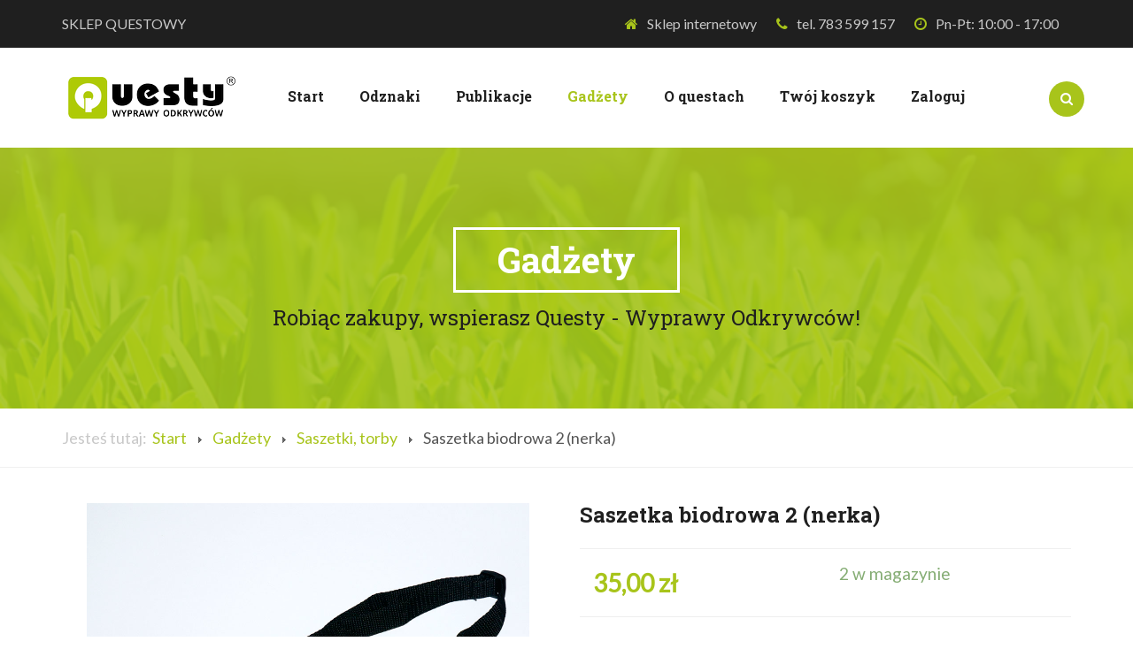

--- FILE ---
content_type: text/html; charset=utf-8
request_url: https://questy.online/index.php/gadzety/saszetka-biodrowa-2-nerka
body_size: 7538
content:

<!DOCTYPE html>
<html prefix="og: http://ogp.me/ns#" lang="pl-pl" dir="ltr"
	  class='com_j2store view-products task-view itemid-293 j39 mm-hover'>

<head>
	<base href="https://questy.online/index.php/gadzety/saszetka-biodrowa-2-nerka" />
	<meta http-equiv="content-type" content="text/html; charset=utf-8" />
	<meta name="image" content="https://questy.online/images/Biodrwka_2_1000_DSC01807a.jpg" />
	<meta property="og:title" content="Saszetka biodrowa 2 (nerka)" />
	<meta property="og:site_name" content="QWO sklep" />
	<meta property="og:description" content="Saszetka biodrowa (nerka) na telefon i inne drobiazgi opatrzona logo programu &quot;Questy - Wyprawy Odkrywców&quot; i hasłem: &quot;Questy uczą, questy budzą, quest..." />
	<meta property="og:url" content="https://questy.online/index.php/gadzety/saszetka-biodrowa-2-nerka" />
	<meta property="og:type" content="product" />
	<meta property="og:image" content="https://questy.online/images/Biodrwka_2_1000_DSC01807a.jpg" />
	<meta name="description" content="Saszetka biodrowa (nerka) na telefon i inne drobiazgi opatrzona logo programu &quot;Questy - Wyprawy Odkrywców&quot; i hasłem: &quot;Questy uczą, questy budzą, quest..." />
	<meta name="generator" content="Joomla! - Open Source Content Management" />
	<title>Saszetka biodrowa 2 (nerka)</title>
	<link href="/templates/jb_landshaper/favicon.ico" rel="shortcut icon" type="image/vnd.microsoft.icon" />
	<link href="https://questy.online/index.php/component/search/?Itemid=293&amp;task=view&amp;id=34&amp;format=opensearch" rel="search" title="Szukaj QWO sklep" type="application/opensearchdescription+xml" />
	<link href="/templates/jb_landshaper/local/css/bootstrap.css" rel="stylesheet" type="text/css" />
	<link href="https://cdn.jsdelivr.net/npm/simple-line-icons@2.4.1/css/simple-line-icons.css" rel="stylesheet" type="text/css" />
	<link href="/templates/jb_landshaper/css/k2.css" rel="stylesheet" type="text/css" />
	<link href="/media/j2store/css/bootstrap.min.css" rel="stylesheet" type="text/css" />
	<link href="/media/j2store/css/jquery-ui-custom.css" rel="stylesheet" type="text/css" />
	<link href="https://questy.online/media/j2store/css/font-awesome.min.css" rel="stylesheet" type="text/css" />
	<link href="/media/j2store/css/j2store.css" rel="stylesheet" type="text/css" />
	<link href="/media/j2store/css/jquery.fancybox.min.css" rel="stylesheet" type="text/css" />
	<link href="/plugins/system/jce/css/content.css?1677eaf2089c3a98fa24837754aedadb" rel="stylesheet" type="text/css" />
	<link href="/templates/system/css/system.css" rel="stylesheet" type="text/css" />
	<link href="/templates/jb_landshaper/local/css/template.css" rel="stylesheet" type="text/css" />
	<link href="/templates/jb_landshaper/local/css/megamenu.css" rel="stylesheet" type="text/css" />
	<link href="/templates/jb_landshaper/local/css/off-canvas.css" rel="stylesheet" type="text/css" />
	<link href="/templates/jb_landshaper/fonts/font-awesome/css/font-awesome.min.css" rel="stylesheet" type="text/css" />
	<link href="//fonts.googleapis.com/css?family=Lato" rel="stylesheet" type="text/css" />
	<link href="//fonts.googleapis.com/css?family=Roboto+Slab:100,300,400,700" rel="stylesheet" type="text/css" />
	<link href="/templates/jb_landshaper/css/custom.css" rel="stylesheet" type="text/css" />
	<style type="text/css">

	</style>
	<script type="application/json" class="joomla-script-options new">{"csrf.token":"b44ac3c31431b08de4f6b678d2952a42","system.paths":{"root":"","base":""}}</script>
	<script src="/media/jui/js/jquery.min.js?1677eaf2089c3a98fa24837754aedadb" type="text/javascript"></script>
	<script src="/media/jui/js/jquery-noconflict.js?1677eaf2089c3a98fa24837754aedadb" type="text/javascript"></script>
	<script src="/media/jui/js/jquery-migrate.min.js?1677eaf2089c3a98fa24837754aedadb" type="text/javascript"></script>
	<script src="/media/k2/assets/js/k2.frontend.js?v=2.10.3&b=20200429&sitepath=/" type="text/javascript"></script>
	<script src="/plugins/system/t3/base-bs3/bootstrap/js/bootstrap.js?1677eaf2089c3a98fa24837754aedadb" type="text/javascript"></script>
	<script src="/media/j2store/js/j2store.namespace.js" type="text/javascript"></script>
	<script src="/media/j2store/js/jquery-ui.min.js" type="text/javascript"></script>
	<script src="/media/j2store/js/jquery-ui-timepicker-addon.js" type="text/javascript"></script>
	<script src="/media/j2store/js/jquery.zoom.js" type="text/javascript"></script>
	<script src="/media/j2store/js/j2store.js" type="text/javascript"></script>
	<script src="/media/j2store/js/bootstrap-modal-conflit.js" type="text/javascript"></script>
	<script src="/media/j2store/js/jquery.fancybox.min.js" type="text/javascript"></script>
	<script src="/plugins/j2store/app_flexivariable/app_flexivariable/js/flexivariable.js" type="text/javascript"></script>
	<script src="/media/system/js/core.js?1677eaf2089c3a98fa24837754aedadb" type="text/javascript"></script>
	<script src="/plugins/system/t3/base-bs3/js/jquery.tap.min.js" type="text/javascript"></script>
	<script src="/plugins/system/t3/base-bs3/js/off-canvas.js" type="text/javascript"></script>
	<script src="/plugins/system/t3/base-bs3/js/script.js" type="text/javascript"></script>
	<script src="/plugins/system/t3/base-bs3/js/menu.js" type="text/javascript"></script>
	<script src="/templates/jb_landshaper/js/script.js" type="text/javascript"></script>
	<script src="/plugins/system/t3/base-bs3/js/nav-collapse.js" type="text/javascript"></script>
	<!--[if lt IE 9]><script src="/media/system/js/html5fallback.js?1677eaf2089c3a98fa24837754aedadb" type="text/javascript"></script><![endif]-->
	<script type="text/javascript">

		var j2storeURL = 'https://questy.online/';
		
			if(typeof(j2store) == 'undefined') {
				var j2store = {};
			}

	if(typeof(jQuery) != 'undefined') {
		jQuery.noConflict();
	}

	if(typeof(j2store.jQuery) == 'undefined') {
		j2store.jQuery = jQuery.noConflict();
	}

	if(typeof(j2store.jQuery) != 'undefined') {

		(function($) {
			$(document).ready(function(){
				/*date, time, datetime*/

				if( $('.j2store_date').length ){
					$('.j2store_date').datepicker({dateFormat: 'yy-mm-dd'});
				}

				if($('.j2store_datetime').length){
					$('.j2store_datetime').datetimepicker({
							dateFormat: 'yy-mm-dd',
							timeFormat: 'HH:mm',
							
			currentText: 'Teraz',
			closeText: 'Gotowe',
			timeOnlyTitle: 'Wybierz czas',
			timeText: 'Czas',
			hourText: 'Godzina',
			minuteText: 'Minuta',
			secondText: 'Sekundy',
			millisecText: 'Milisekundy',
			timezoneText: 'Strefa czasowa'
			
					});
				}

				if($('.j2store_time').length){
					$('.j2store_time').timepicker({timeFormat: 'HH:mm', 
			currentText: 'Teraz',
			closeText: 'Gotowe',
			timeOnlyTitle: 'Wybierz czas',
			timeText: 'Czas',
			hourText: 'Godzina',
			minuteText: 'Minuta',
			secondText: 'Sekundy',
			millisecText: 'Milisekundy',
			timezoneText: 'Strefa czasowa'
			});
				}

			});
		})(j2store.jQuery);
	}
	jQuery(document).off("click.fb-start", "[data-trigger]");jQuery(document).off("click.fb-start", "[data-trigger]");
		if (typeof(jQuery) !== 'undefined') {
		   jQuery(document).ready(function() {
		      jQuery("body").addClass("j2store-single-product-view view-product-34  saszetka-biodrowa-2-nerka");
		  });
		}
		jQuery(function($){ initTooltips(); $("body").on("subform-row-add", initTooltips); function initTooltips (event, container) { container = container || document;$(container).find(".hasTooltip").tooltip({"html": true,"container": "body"});} });
	</script>
	<script type="application/ld+json">
{"@context":"https:\/\/schema.org\/","@type":"Product","name":"Saszetka biodrowa 2 (nerka)","sku":"Saszetka_biodrowa_2__nerka_","url":"https:\/\/questy.online\/index.php\/gadzety\/saszetka-biodrowa-2-nerka","position":1,"offers":{"@type":"Offer","price":35,"priceCurrency":"PLN","url":"https:\/\/questy.online\/index.php\/gadzety\/saszetka-biodrowa-2-nerka","availability":"https:\/\/schema.org\/InStock"},"image":"https:\/\/questy.online\/images\/Biodrwka_2_1000_DSC01807a.jpg"}
	</script>
	<meta name="google-site-verification" content="     window.dataLayer = window.dataLayer || [];   function gtag(){dataLayer.push(arguments);}   gtag('js', new Date());    gtag('config', 'G-NJM0MC80YW'); " />
		
	<script async src="https://www.googletagmanager.com/gtag/js?id=G-NJM0MC80YW"></script>
	<script>
	  window.dataLayer = window.dataLayer || [];
	  function gtag(){dataLayer.push(arguments);}
	  gtag('js', new Date());
	  gtag('config', 'G-NJM0MC80YW');
	</script>

		
	
<!-- META FOR IOS & HANDHELD -->
	<meta name="viewport" content="width=device-width, initial-scale=1.0, maximum-scale=1.0, user-scalable=no"/>
	<style type="text/stylesheet">
		@-webkit-viewport   { width: device-width; }
		@-moz-viewport      { width: device-width; }
		@-ms-viewport       { width: device-width; }
		@-o-viewport        { width: device-width; }
		@viewport           { width: device-width; }
	</style>
	<script type="text/javascript">
		//<![CDATA[
		if (navigator.userAgent.match(/IEMobile\/10\.0/)) {
			var msViewportStyle = document.createElement("style");
			msViewportStyle.appendChild(
				document.createTextNode("@-ms-viewport{width:auto!important}")
			);
			document.getElementsByTagName("head")[0].appendChild(msViewportStyle);
		}
		//]]>
	</script>
<meta name="HandheldFriendly" content="true"/>
<meta name="apple-mobile-web-app-capable" content="YES"/>
<!-- //META FOR IOS & HANDHELD -->




<!-- Le HTML5 shim and media query for IE8 support -->
<!--[if lt IE 9]>
<script src="//cdnjs.cloudflare.com/ajax/libs/html5shiv/3.7.3/html5shiv.min.js"></script>
<script type="text/javascript" src="/plugins/system/t3/base-bs3/js/respond.min.js"></script>
<![endif]-->

<!-- You can add Google Analytics here or use T3 Injection feature -->

</head>

<body>

<div class="t3-wrapper"> <!-- Need this wrapper for off-canvas menu. Remove if you don't use of-canvas -->




  
<!-- HEADER -->
<header id="t3-header" class="wrap t3-header-wrap header-area">


		<!-- TOPBAR -->
			 			 <div id="jb-topbar" class="wrap jb-topbar top-bar-area">
			   <div class="container">
					<div class="row">
											<div class="col-xs-12 col-sm-12 col-md-4 col-lg-4 t3-topbar-1  ">
							<div class="t3-module module " id="Mod88"><div class="module-inner"><div class="module-ct">

<div class="custom"  >
	<p>SKLEP QUESTOWY</p></div>
</div></div></div>
						</div>
					
											<div class="col-xs-12 col-sm-12 col-md-8 col-lg-8 t3-topbar-2 ">
							<div class="t3-module module " id="Mod89"><div class="module-inner"><div class="module-ct">

<div class="custom"  >
	<ul class="list-inline contact-info-list">
<li>
<div class="inner-box"><i class="fa fa-home"></i><span>Sklep internetowy</span></div>
<!-- /.inner-box --></li>
<!-- adding comment for inline hack 
					-->
<li>
<div class="inner-box"><i class="fa fa-phone"></i><span>tel. 783 599 157</span></div>
<!-- /.inner-box --></li>
<!-- adding comment for inline hack 
					-->
<li>
<div class="inner-box"><i class="fa fa-clock-o"></i><span>Pn-Pt: 10:00 - 17:00</span></div>
<!-- /.inner-box --></li>
</ul></div>
</div></div></div>
						</div>
										</div>
				</div>
			 </div>
			 		<!-- //TOPBAR -->


		<div class="t3-header jb-header-default navbar-affixed-top"  data-spy="affix" data-offset-top="200">




			<div class="container">
				<div class="row">
					<div class="col-md-12 col-sm-12 col-xs-12">
						<!-- OUTER BOX STARTED -->
						<div class="outer-box clearfix">

							<!-- LOGO -->
								<div class="logo">
									<div class="logo-image">
										<a href="/" title="Sklep questowy">
																							<img class="logo-img" src="/images/logo/Questy_logoR_200.png" alt="Sklep questowy" />
																																	<span>Sklep questowy</span>
										</a>
										<small class="site-slogan">Robiąc zakupy, wspierasz Questy - Wyprawy Odkrywców!</small>
									</div>
								</div>
							<!-- //LOGO -->

							<div class="t3-nav-btn">

								<!-- OFFCANVAS -->
																											
<button class="btn btn-primary off-canvas-toggle  hidden-lg" type="button" data-pos="left" data-nav="#t3-off-canvas" data-effect="off-canvas-effect-4">
  <span class="bar-first"><span class="hidden">bar</span></span>
  <span class="bar-mid"><span class="hidden">bar</span></span>
  <span class="bar-last"><span class="hidden">bar</span></span>
</button>

<!-- OFF-CANVAS SIDEBAR -->
<div id="t3-off-canvas" class="t3-off-canvas  hidden-lg">

  <div class="t3-off-canvas-header">
    <h2 class="t3-off-canvas-header-title">Sidebar</h2>
    <button type="button" class="close" data-dismiss="modal" aria-hidden="true">&times;</button>
  </div>

  <div class="t3-off-canvas-body">
    <div class="t3-module module " id="Mod124"><div class="module-inner"><div class="module-ct"><ul class="nav nav-pills nav-stacked menu">
<li class="item-299 default"><a href="/index.php" class="">Start</a></li><li class="item-292"><a href="/index.php/odznaki" class="">Odznaki</a></li><li class="item-294"><a href="/index.php/publikacje" class="">Publikacje</a></li><li class="item-293 current active"><a href="/index.php/gadzety" class="">Gadżety</a></li><li class="item-300"><a href="/index.php/o-questach" class="">O questach</a></li><li class="item-295"><a href="/index.php/koszyk" class="">Twój koszyk</a></li><li class="item-296"><a href="/index.php/do-kasy" class="">Zaloguj</a></li></ul>
</div></div></div>
  </div>

</div>
<!-- //OFF-CANVAS SIDEBAR -->

									
																<!-- //OFFCANVAS -->

								<!-- Brand and toggle get grouped for better mobile display -->
								<div class="navbar-header pull-right hidden-xs">

																													<button type="button" class="navbar-toggle" data-toggle="collapse" data-target=".t3-navbar-collapse">
											<i class="fa fa-bars"></i>
										</button>
																	</div>
						  </div>

							<div class="search-box-btn">
								<!-- HEAD SEARCH -->
																	<div class="dropdown nav-search  ">
										<a data-toggle="dropdown" href="#" class="dropdown-toggle">
											<i class="fa fa-search"></i>
										</a>
										<div class="nav-child dropdown-menu">
											<div class="dropdown-menu-inner">
												<div class="t3-module module " id="Mod95"><div class="module-inner"><div class="module-ct"><div class="search">
	<form action="/index.php/gadzety" method="post" class="form-inline form-search">
		<label for="mod-search-searchword95" class="element-invisible">Szukaj...</label> <input name="searchword" id="mod-search-searchword" aria-label="search" maxlength="200"  class="form-control search-query" type="search" placeholder="Szukaj..." />		<input type="hidden" name="task" value="search" />
		<input type="hidden" name="option" value="com_search" />
		<input type="hidden" name="Itemid" value="293" />
	</form>
</div>
</div></div></div>
											</div>
										</div>
									</div>
																<!-- //HEAD SEARCH -->

							</div>


							<!--Start social-icon-block-->
								<div class="social-icon-block">
																	</div>
							<!--End social-icon-block-->

							<!-- MAIN NAVIGATION -->
								<nav id="t3-mainnav" class="jb-nav">

									<div class="navbar navbar-default t3-mainnav pull-right hidden-sm hidden-xs hidden-md">

																					<div class="t3-navbar-collapse navbar-collapse collapse"></div>
										
										<div class="t3-navbar navbar-collapse collapse">
											<div  class="t3-megamenu animate slide"  data-duration="400" data-responsive="true">
<ul itemscope itemtype="http://www.schema.org/SiteNavigationElement" class="nav navbar-nav level0">
<li itemprop='name'  data-id="299" data-level="1">
<a itemprop='url' class=""  href="/index.php"   data-target="#">Start </a>

</li>
<li itemprop='name'  data-id="292" data-level="1">
<a itemprop='url' class=""  href="/index.php/odznaki"   data-target="#">Odznaki </a>

</li>
<li itemprop='name'  data-id="294" data-level="1">
<a itemprop='url' class=""  href="/index.php/publikacje"   data-target="#">Publikacje </a>

</li>
<li itemprop='name' class="current active" data-id="293" data-level="1">
<a itemprop='url' class=""  href="/index.php/gadzety"   data-target="#">Gadżety </a>

</li>
<li itemprop='name'  data-id="300" data-level="1">
<a itemprop='url' class=""  href="/index.php/o-questach"   data-target="#">O questach </a>

</li>
<li itemprop='name'  data-id="295" data-level="1">
<a itemprop='url' class=""  href="/index.php/koszyk"   data-target="#">Twój koszyk </a>

</li>
<li itemprop='name'  data-id="296" data-level="1">
<a itemprop='url' class=""  href="/index.php/do-kasy"   data-target="#">Zaloguj </a>

</li>
</ul>
</div>

										</div>

									</div>

								</nav>
							<!-- //MAIN NAVIGATION -->




						</div>
						<!-- OUTER BOX ENDED-->
					</div>
				</div>
			</div>
		</div>

</header>
<!-- //HEADER -->


	
	<!-- NAV HELPER -->
	<nav class="wrap parallax-3 t3-navhelper navhelper-0 hasBg" style="background-image: url(/images/joomlabuff/resource/background-inner.jpg);">
				<div class="navhelperbg withTitle">
			<div class="container-removed">
								<div class="row">
										<div class="col-md-12">
						<hgroup class="titleSlogan">
							<h1 class="pageTitle">Gadżety</h1>
															<h3 class="white">Robiąc zakupy, wspierasz Questy - Wyprawy Odkrywców!</h3>
							
						</hgroup>

						<div class="jb-navhealper">
							<div class="row">
								<div class="container 1">
									
<ol class="breadcrumb ">
	<li class="active">Jesteś tutaj: &#160;</li><li><a href="/index.php" class="pathway">Start</a><span class="divider"><img src="/templates/jb_landshaper/images/system/arrow.png" alt="" /></span></li><li><a href="/index.php/gadzety" class="pathway">Gadżety</a><span class="divider"><img src="/templates/jb_landshaper/images/system/arrow.png" alt="" /></span></li><li><a href="/index.php/gadzety?filter_catid=25" class="pathway">Saszetki, torby</a><span class="divider"><img src="/templates/jb_landshaper/images/system/arrow.png" alt="" /></span></li><li><span>Saszetka biodrowa 2 (nerka)</span></li></ol>

								</div>
							</div>
						</div>
					</div>

					
				</div>
							</div>
		</div>
	</nav>
	<!-- //NAV HELPER -->


	

<div id="t3-mainbody" class="container t3-mainbody">
	<div class="row">

		<!-- MAIN CONTENT -->
		<div id="t3-content" class="t3-content col-xs-12">
						<div id="system-message-container">
	</div>

						<div id="akeeba-renderjoomla">
<div class="j2store-single-product simple detail bs3">
			<div itemscope itemtype="http://schema.org/Product" class="product-34 simple-product">
	<div class="row">
		<div class="col-sm-6">
			    <div class="j2store-mainimage">
                            
            <span class="nozoom" id="j2store-item-main-image-34">
		  	 <img alt="Saszetka biodrowa 2 (nerka)"
                  title="Saszetka biodrowa 2 (nerka)"
                  class="j2store-product-main-image j2store-img-responsive"
                  src="https://questy.online/images/Biodrwka_2_1000_DSC01807a.jpg"
                  width="500"
             />
		  	 </span>
            <script type="text/javascript">
                var main_image="https://questy.online/images/Biodrwka_2_1000_DSC01807a.jpg";
                j2store.jQuery(document).ready(function(){
                    var enable_zoom = 0;
                    if(enable_zoom){
                        j2store.jQuery('#j2store-item-main-image-34').zoom();
                    }
                });
            </script>
            </div>


    
		</div>

		<div class="col-sm-6">
			
	<h3 itemprop="name" class="product-title">
		Saszetka biodrowa 2 (nerka)	</h3>

										
			<div class="price-sku-brand-container row">
				<div class="col-sm-6">
				
<div class="product-price-container">
		
						<div class="sale-price">							
				35,00 zł				
		</div>
		
	</div>


    <div class="discount-percentage">
            </div>
				</div>

				<div class="col-sm-6">
																							
												<div class="product-stock-container">
									<span class="instock">
				2 w magazynie			</span>
						</div>

										</div>
			</div>
			
			<div class="jb-sdesc">
				
	<div class="product-sdesc">
		<p>Saszetka biodrowa (nerka) na telefon i inne drobiazgi opatrzona logo programu "Questy - Wyprawy Odkrywców" i hasłem: "Questy uczą, questy budzą, questy nigdy się nie nudzą!" to niezastąpiony towarzysz każdej przygody!</p>
	</div>

			</div>
			
						<form action="/index.php/koszyk/addItem"
					method="post" class="j2store-addtocart-form"
					id="j2store-addtocart-form-34"
					name="j2store-addtocart-form-34"
					data-product_id="34"
					data-product_type="simple"
					enctype="multipart/form-data">

				
							<div class="cart-action-complete" style="display:none;">
				<p class="text-success">
					Pozycję dodano do koszyka											<a href="/index.php/koszyk" class="j2store-checkout-link">
											Kupuję i płacę					</a>
				</p>
		</div>

		<div id="add-to-cart-34" class="j2store-add-to-cart">
		
		<div class="product-qty"><input type="number" name="product_qty" value="1" class="input-mini form-control " min="0" step="1" /></div>
			<input type="hidden" id="j2store_product_id" name="product_id" value="34" />

				<input
					data-cart-action-always="Dodawanie ..."
					data-cart-action-done="Dodaj do koszyka"
					data-cart-action-timeout="1000"
				   value="Dodaj do koszyka"
				   type="submit"
				   class="j2store-cart-button btn btn-primary"
				   />

	   </div>
	
	
	<input type="hidden" name="option" value="com_j2store" />
	<input type="hidden" name="view" value="carts" />
	<input type="hidden" name="task" value="addItem" />
	<input type="hidden" name="ajax" value="0" />
	<input type="hidden" name="b44ac3c31431b08de4f6b678d2952a42" value="1" />	<input type="hidden" name="return" value="aHR0cHM6Ly9xdWVzdHkub25saW5lL2luZGV4LnBocC9nYWR6ZXR5L3Nhc3pldGthLWJpb2Ryb3dhLTItbmVya2E=" />
	<div class="j2store-notifications"></div>
			</form>
					</div>
	</div>
	
				<div class="row">
		<div class="col-sm-12">
			<ul class="nav nav-tabs" id="j2store-product-detail-tab">
									<li class="active"><a href="#description" data-toggle="tab">Opis</a>
				
							</ul>

			<div class="tab-content">
								<div itemprop="description" class="tab-pane fade in active" id="description">
					
	<div class="product-sdesc">
		<p>Saszetka biodrowa (nerka) na telefon i inne drobiazgi opatrzona logo programu "Questy - Wyprawy Odkrywców" i hasłem: "Questy uczą, questy budzą, questy nigdy się nie nudzą!" to niezastąpiony towarzysz każdej przygody!</p>
	</div>

					
	<div class="product-ldesc">
		
<p>&nbsp;</p>
<p>Doskonale sprawdzi się podczas spacerów, questów czy codziennych aktywności, zapewniając wygodny dostęp do najpotrzebniejszych drobiazgów. Wykonana z wytrzymałego poliestru, saszetka oferuje trzy zamykane na zamek komory: pojemną główną, mniejszą przednią oraz dodatkową kieszeń z tyłu – idealne na telefon, klucze czy portfel! Regulowany pas zapewnia komfort noszenia, a intensywny zielony kolor przyciąga uwagę, dzięki czemu łatwiej odnaleźć Cię podczas podróży!</p>
<p><strong>Wymiary:</strong> 32 x 16 cm</p>
<p><strong>Kolor: </strong>zielony</p>
<p><strong>Materiał:</strong> Poliester 420D</p>	</div>

				</div>
				
							</div>

		</div>
	</div>	
				</div>	

	
	
</div>

</div>

		</div>
		<!-- //MAIN CONTENT -->

	</div>
</div> 


	



<!-- FOOTER -->
<footer id="t3-footer" class="wrap footer t3-footer">

			<!-- FOOT NAVIGATION -->
		<div class="container">
				<!-- SPOTLIGHT -->
	<div class="t3-spotlight t3-footnav  row">
					<div class=" col-lg-3 col-md-3 col-sm-12 col-xs-12">
								<div class="t3-module module " id="Mod105"><div class="module-inner"><div class="module-ct">

<div class="custom"  >
	<div class="footer-widget about-widget">Sklep prowadzi Pracownia Questów Sp. z o.o., będąca własnością Fundacji Mapa Pasji. Fundacja&nbsp;odkrywa lokalne skarby, rozwijając Questy - Wyprawy Odkrywców, promując kulturę regionów i tworząc przestrzeń dla seniorów.<br /><br /> <a class="btn btn-primary" href="http://mapapasji.pl">O Fundacji</a></div></div>
</div></div></div>
							</div>
					<div class=" col-lg-3 col-md-3 col-sm-12 col-xs-12">
								
							</div>
					<div class=" col-lg-3 col-md-3 col-sm-12 col-xs-12">
								<div class="t3-module module " id="Mod111"><div class="module-inner"><h3 class="module-title "><span>Bądź na bieżąco!</span></h3><div class="module-ct">

<div class="custom"  >
	<ul class="list-inline social">
<li><a href="https://www.facebook.com/MapaPasji"><i class="fa fa-facebook fa-2x"></i></a></li>
<!-- comment for inline hack
							-->
<li><a href="https://www.instagram.com/questywyprawyodkrywcow/"><i class="fa fa-instagram fa-2x"></i></a></li>
<!-- comment for inline hack
							--></ul>
</br></div>
</div></div></div><div class="t3-module module " id="Mod133"><div class="module-inner"><h3 class="module-title "><span>Informacje</span></h3><div class="module-ct">

<div class="custom"  >
	<ul class="contact-infos">
<li>
<div class="icon-box"><i class="fa fa-credit-card"></i></div>
<!-- /.icon-box -->
<div class="text-box">
<p><a href="/index.php/regulamin-sklepu">Regulamin sklepu</a></p>
</div>
</li>
<li>
<div class="icon-box"><i class="fa fa-info-circle"></i></div>
<!-- /.icon-box -->
<div class="text-box">
<p><a href="/index.php/rodo">Klauzula RODO</a></p>
</div>
</li>
</ul></div>
</div></div></div>
							</div>
					<div class=" col-lg-3 col-md-3 col-sm-12 col-xs-12">
								<div class="t3-module module " id="Mod112"><div class="module-inner"><h3 class="module-title "><span>Kontakt</span></h3><div class="module-ct">

<div class="custom"  >
	<ul class="contact-infos">
<li>
<div class="icon-box"><i class="fa fa-map"></i></div>
<!-- /.icon-box -->
<div class="text-box">
<p>ul. Stańczyka 12/4,<br />30-126 Kraków</p>
</div>
<!-- /.text-box --></li>
<li>
<div class="icon-box"><i class="fa fa-phone"></i></div>
<!-- /.icon-box -->
<div class="text-box">
<p>tel. +48 783 599 157</p>
</div>
<!-- /.text-box --></li>
<li>
<div class="icon-box"><i class="fa fa-envelope-o"></i></div>
<!-- /.icon-box -->
<div class="text-box">
<p>e-mail: sklep@questy.online</p>
</div>
<!-- /.text-box --></li>
<li>
<div class="icon-box"><i class="fa fa-info"></i></div>
<!-- /.icon-box -->
<div class="text-box">
<p>NIP: 6772493891<br />KRS: 0001033844</p>
</div>
<!-- /.text-box --></li>
</ul></div>
</div></div></div>
							</div>
			</div>
<!-- SPOTLIGHT -->
		</div>
		<!-- //FOOT NAVIGATION -->
	
	<div class="t3-copyright">
		<div class="container">
			<div class="row">
				<!-- //COPYRIGHTS -->
				<div class="col-lg-8 col-md-8 col-sm-8 col-xs-12">
					<div class="col-md-12 copyright ">
						<div class="module">


	<!-- BACK TOP TOP BUTTON -->
	<div id="back-to-top" data-spy="affix" data-offset-top="300" class="back-to-top hidden-xs hidden-sm affix-top">
	 <span><i class="icon fa fa-angle-up"></i></span>
	</div>
	<!-- BACK TO TOP BUTTON -->

	<small>Copyright &#169; 2026 QWO sklep. Wszelkie prawa zastrzeżone.<br /> Created with <span style="color: #e02c3f">♥</span> by <a href="http://www.joomlabuff.com/" title="Visit joomlabuff.com!" rel="nofollow">JoomlaBuff.com</a></small>
	<small></small>
</div>

					</div>
				</div>
				<!-- //FOOTER MENU -->
				<div class="col-lg-4 col-md-4 col-sm-4 col-xs-12">
														</div>
			</div>
		</div>
	</div>

</footer>
<!-- //FOOTER -->


</div>




</body>

</html>


--- FILE ---
content_type: text/css
request_url: https://questy.online/templates/jb_landshaper/local/css/template.css
body_size: 17020
content:
@media (max-width: 767px) {
  .always-show .mega > .mega-dropdown-menu,
  .always-show .dropdown-menu {
    display: block !important;
    position: static;
  }
  .open .dropdown-menu {
    display: block;
  }
}
.t3-logo,
.t3-logo-small {
  display: block;
  text-decoration: none;
  text-align: left;
  background-repeat: no-repeat;
  background-position: center;
}
.t3-logo {
  width: 182px;
  height: 50px;
}
.t3-logo-small {
  width: 60px;
  height: 30px;
}
.t3-logo,
.t3-logo-color {
  background-image: url("//static.joomlart.com/images/jat3v3-documents/logo-complete/t3logo-big-color.png");
}
.t3-logo-small,
.t3-logo-small.t3-logo-color {
  background-image: url("//static.joomlart.com/images/jat3v3-documents/logo-complete/t3logo-small-color.png");
}
.t3-logo-dark {
  background-image: url("//static.joomlart.com/images/jat3v3-documents/logo-complete/t3logo-big-dark.png");
}
.t3-logo-small.t3-logo-dark {
  background-image: url("//static.joomlart.com/images/jat3v3-documents/logo-complete/t3logo-small-dark.png");
}
.t3-logo-light {
  background-image: url("//static.joomlart.com/images/jat3v3-documents/logo-complete/t3logo-big-light.png");
}
.t3-logo-small.t3-logo-light {
  background-image: url("//static.joomlart.com/images/jat3v3-documents/logo-complete/t3logo-small-light.png");
}
@media (max-width: 767px) {
  .logo-control .logo-img-sm {
    display: block;
  }
  .logo-control .logo-img {
    display: none;
  }
}
@media (min-width: 768px) {
  .logo-control .logo-img-sm {
    display: none;
  }
  .logo-control .logo-img {
    display: block;
  }
}
#community-wrap .collapse {
  position: relative;
  height: 0;
  overflow: hidden;
  display: block;
}
.body-data-holder:before {
  display: none;
  content: "grid-float-breakpoint:768px screen-xs:480px screen-sm:768px screen-md:992px screen-lg:1200px";
}

body {
  font-family: 'Lato', sans-serif;
  font-size: 16px;
  line-height: 26px;
  color: #9F9F9F;
}
input,
button,
select,
textarea {
  font-family: inherit;
  font-size: inherit;
  line-height: inherit;
}
a {
  color: #a8c41b;
  text-decoration: none;
  outline: none;
}
a:hover,
a:focus {
  color: #95ae18;
  text-decoration: none;
  outline: none;
}
a:focus {
  outline: 5px auto -webkit-focus-ring-color;
  outline-offset: -2px;
}
img {
  vertical-align: middle;
}
th,
td {
  line-height: 1.42857143;
  text-align: left;
  vertical-align: top;
}
th {
  font-weight: bold;
}
td,
tr td {
  border-top: 1px solid #dddddd;
}
.cat-list-row0:hover,
.cat-list-row1:hover {
  background: #f5f5f5;
}
.cat-list-row1,
tr.cat-list-row1 td {
  background: #f9f9f9;
}
table.contentpane,
table.tablelist,
table.category,
table.admintable,
table.blog {
  width: 100%;
}
table.contentpaneopen {
  border: 0;
}
.star {
  color: #ffcc00;
}
.red {
  color: #cc0000;
}
hr {
  margin-top: 20px;
  margin-bottom: 20px;
  border: 0;
  border-top: 1px solid #c8c8c8;
}
.wrap {
  width: auto;
  clear: both;
}
.center,
.table td.center,
.table th.center {
  text-align: center;
}
.element-invisible {
  position: absolute;
  padding: 0;
  margin: 0;
  border: 0;
  height: 1px;
  width: 1px;
  overflow: hidden;
}

h1,
h2,
h3,
h4,
h5,
h6,
.h1,
.h2,
.h3,
.h4,
.h5,
.h6 {
  font-family: 'Roboto Slab', serif;
  font-weight: 500;
  line-height: 1.1;
  color: #1f1f1f;
}
h1 small,
h2 small,
h3 small,
h4 small,
h5 small,
h6 small,
.h1 small,
.h2 small,
.h3 small,
.h4 small,
.h5 small,
.h6 small,
h1 .small,
h2 .small,
h3 .small,
h4 .small,
h5 .small,
h6 .small,
.h1 .small,
.h2 .small,
.h3 .small,
.h4 .small,
.h5 .small,
.h6 .small {
  font-weight: normal;
  line-height: 1;
  color: #c8c8c8;
}
h1,
.h1,
h2,
.h2,
h3,
.h3 {
  margin-top: 10px;
  margin-bottom: 10px;
}
h1 small,
.h1 small,
h2 small,
.h2 small,
h3 small,
.h3 small,
h1 .small,
.h1 .small,
h2 .small,
.h2 .small,
h3 .small,
.h3 .small {
  font-size: 65%;
}
h4,
.h4,
h5,
.h5,
h6,
.h6 {
  margin-top: 10px;
  margin-bottom: 10px;
}
h4 small,
.h4 small,
h5 small,
.h5 small,
h6 small,
.h6 small,
h4 .small,
.h4 .small,
h5 .small,
.h5 .small,
h6 .small,
.h6 .small {
  font-size: 75%;
}
h1,
.h1 {
  font-size: 36px;
}
h2,
.h2 {
  font-size: 34px;
}
h3,
.h3 {
  font-size: 24px;
}
h4,
.h4 {
  font-size: 18px;
}
h5,
.h5 {
  font-size: 14px;
}
h6,
.h6 {
  font-size: 12px;
}
p {
  margin: 0 0 10px;
}
.lead {
  margin-bottom: 20px;
  font-size: 16px;
  font-weight: 200;
  line-height: 1.4;
}
@media (min-width: 768px) {
  .lead {
    font-size: 21px;
  }
}
small,
.small {
  font-size: 85%;
}
cite {
  font-style: normal;
}
.text-left {
  text-align: left;
}
.text-right {
  text-align: right;
}
.text-center {
  text-align: center;
}
.text-justify {
  text-align: justify;
}
.text-muted {
  color: #c8c8c8;
}
.text-primary {
  color: #a8c41b;
}
a.text-primary:hover,
a.text-primary:focus {
  color: #829715;
}
.black-color-text {
  color: #1f1f1f;
}
.text-success {
  color: #468847;
}
a.text-success:hover,
a.text-success:focus {
  color: #356635;
}
.text-info {
  color: #3a87ad;
}
a.text-info:hover,
a.text-info:focus {
  color: #2d6987;
}
.text-warning {
  color: #c09853;
}
a.text-warning:hover,
a.text-warning:focus {
  color: #a47e3c;
}
.text-danger {
  color: #b94a48;
}
a.text-danger:hover,
a.text-danger:focus {
  color: #953b39;
}
.bg-primary {
  color: #fff;
  background-color: #a8c41b;
}
a.bg-primary:hover,
a.bg-primary:focus {
  background-color: #829715;
}
.bg-success {
  background-color: #dff0d8;
}
a.bg-success:hover,
a.bg-success:focus {
  background-color: #c1e2b3;
}
.bg-info {
  background-color: #d9edf7;
}
a.bg-info:hover,
a.bg-info:focus {
  background-color: #afd9ee;
}
.bg-warning {
  background-color: #fcf8e3;
}
a.bg-warning:hover,
a.bg-warning:focus {
  background-color: #f7ecb5;
}
.bg-danger {
  background-color: #f2dede;
}
a.bg-danger:hover,
a.bg-danger:focus {
  background-color: #e4b9b9;
}
.highlight {
  background-color: #FFC;
  font-weight: bold;
  padding: 1px 4px;
}
.page-header {
  padding-bottom: 9px;
  margin: 40px 0 20px;
  border-bottom: 1px solid #c8c8c8;
}
ul,
ol {
  margin-top: 0;
  margin-bottom: 10px;
}
ul ul,
ol ul,
ul ol,
ol ol {
  margin-bottom: 0;
}
.list-unstyled {
  padding-left: 0;
  list-style: none;
}
.list-inline {
  padding-left: 0;
  list-style: none;
  margin-left: -5px;
}
.list-inline > li {
  display: inline-block;
  padding-left: 5px;
  padding-right: 5px;
}
dl {
  margin-top: 0;
  margin-bottom: 20px;
}
dt,
dd {
  line-height: 1.42857143;
}
dt {
  font-weight: bold;
}
dd {
  margin-left: 0;
}
@media (min-width: 768px) {
  .dl-horizontal dt {
    float: left;
    width: 160px;
    clear: left;
    text-align: right;
    overflow: hidden;
    text-overflow: ellipsis;
    white-space: nowrap;
  }
  .dl-horizontal dd {
    margin-left: 180px;
  }
}
abbr[title],
abbr[data-original-title] {
  cursor: help;
  border-bottom: 1px dotted #c8c8c8;
}
.initialism {
  font-size: 90%;
  text-transform: uppercase;
}
blockquote {
  position: relative;
  padding: 25px;
  padding-left: 30px;
  color: #a2a2a2;
  background: #f7f7f7;
  margin: 0 0 36px 0;
  line-height: 30px;
  font-size: 16px;
  font-style: italic;
}
blockquote::after {
  position: absolute;
  content: '';
  border-top: 12px solid #f7f7f7;
  border-left: 10px solid #f7f7f7;
  border-right: 10px solid transparent;
  border-bottom: 12px solid transparent;
  top: 100%;
  left: 0px;
}
blockquote p:last-child,
blockquote ul:last-child,
blockquote ol:last-child {
  margin-bottom: 0;
}
blockquote footer,
blockquote small,
blockquote .small {
  display: block;
  font-size: 80%;
  line-height: 1.42857143;
  color: #c8c8c8;
}
blockquote footer:before,
blockquote small:before,
blockquote .small:before {
  content: '\2014 \00A0';
}
.footer-testi h4 {
  display: inline-block;
  color: #333333;
}
.blockquote-reverse,
blockquote.pull-right {
  padding-right: 15px;
  padding-left: 0;
  border-right: 5px solid #c8c8c8;
  border-left: 0;
  text-align: right;
}
.blockquote-reverse footer:before,
blockquote.pull-right footer:before,
.blockquote-reverse small:before,
blockquote.pull-right small:before,
.blockquote-reverse .small:before,
blockquote.pull-right .small:before {
  content: '';
}
.blockquote-reverse footer:after,
blockquote.pull-right footer:after,
.blockquote-reverse small:after,
blockquote.pull-right small:after,
.blockquote-reverse .small:after,
blockquote.pull-right .small:after {
  content: '\00A0 \2014';
}
blockquote:before,
blockquote:after {
  content: "";
}
address {
  margin-bottom: 20px;
  font-style: normal;
  line-height: 1.42857143;
}
code,
kbd,
pre,
samp {
  font-family: Monaco, Menlo, Consolas, "Courier New", monospace;
}
.btn-actions {
  text-align: center;
}
.features-list {
  margin-top: 60px;
  
}
.features-list .page-header {
  border: 0;
  text-align: center;
}
.features-list .page-header h1 {
  font-size: 46px;
}
.features-list .feature-row {
  overflow: hidden;
  min-height: 200px;
  color: #696f72;
  border-top: 1px solid #e0e2e3;
  padding: 60px 0 0;
  text-align: center;
}
.features-list .feature-row:last-child {
  border-bottom: 1px solid #e0e2e3;
  margin-bottom: 60px;
}
.features-list .feature-row h3 {
  font-size: 28px;
}
.features-list .feature-row div:first-child {
  padding-left: 0;
}
.features-list .feature-row div:last-child {
  padding-right: 0;
}
.features-list .feature-row div:first-child.feature-img img {
  float: left;
}
.features-list .feature-row div:last-child.feature-img img {
  float: right;
}
.jumbotron h2 {
  font-size: 46px;
}
.jumbotron iframe {
  margin-top: 20px;
}
.bg-right .sppb-column-addons div {
  background-position: right;
}

.form-control:focus {
  border-color: #66afe9;
  outline: 0;
  -webkit-box-shadow: inset 0 1px 1px rgba(0, 0, 0, .075), 0 0 8px rgba(102, 175, 233, 0.6);
  box-shadow: inset 0 1px 1px rgba(0, 0, 0, .075), 0 0 8px rgba(102, 175, 233, 0.6);
}
.form-control::-moz-placeholder {
  color: #c8c8c8;
  opacity: 1;
}
.form-control:-ms-input-placeholder {
  color: #c8c8c8;
}
.form-control::-webkit-input-placeholder {
  color: #c8c8c8;
}
textarea.form-control {
  height: auto;
}
.form-group {
  margin-bottom: 20px;
}
.radio label,
.checkbox label {
  display: inline;
}
.form-control-static {
  margin-bottom: 0;
}
@media (min-width: 768px) {
  .form-inline .form-group {
    display: inline-block;
  }
  .form-inline .form-control {
    display: inline-block;
  }
  .form-inline .radio input[type="radio"],
  .form-inline .checkbox input[type="checkbox"] {
    float: none;
  }
}
.form-horizontal .control-label,
.form-horizontal .radio,
.form-horizontal .checkbox,
.form-horizontal .radio-inline,
.form-horizontal .checkbox-inline {
  margin-top: 0;
  margin-bottom: 0;
  padding-top: 7px;
}
.form-horizontal .form-control-static {
  padding-top: 7px;
}
.btn,
.sppb-btn {
  text-align: center;
  outline: none;
  color: #ffffff;
  font-size: 14px;
  border-radius: 0px;
  border-width: 2px;
  border-style: solid;
  display: inline-block;
  line-height: 53px;
  font-weight: bold;
  font-family: 'Lato', sans-serif;
  text-transform: uppercase;
  padding: 0 40.93px;
  text-shadow: 2px 2px 2px rgba(0, 0, 0, 0.2);
  transition: background .4s ease, border .4s ease, color .4s ease !important;
}
.btn:hover,
.sppb-btn:hover,
.btn:focus,
.sppb-btn:focus {
  color: #ffffff;
}
.btn-primary,
.sppb-btn-primary {
  background-color: #a8c41b;
  border-color: #a8c41b;
}
.btn-primary:hover,
.sppb-btn-primary:hover {
  background-color: #1f1f1f;
  border-color: #1f1f1f;
}
.btn-border {
  background-color: transparent;
  border-color: rgba(255, 255, 255, 0.5);
}
.btn-border:hover {
  background-color: #a8c41b;
  border-color: #a8c41b;
}
.btn-inverse {
  color: #ffffff;
  background-color: #333333;
  border-color: #262626;
}
.btn-inverse:focus,
.btn-inverse.focus {
  color: #ffffff;
  background-color: #1a1a1a;
  border-color: #000000;
}
.btn-inverse:hover {
  color: #ffffff;
  background-color: #1a1a1a;
  border-color: #080808;
}
.btn-inverse:active,
.btn-inverse.active,
.open > .dropdown-toggle.btn-inverse {
  color: #ffffff;
  background-color: #1a1a1a;
  background-image: none;
  border-color: #080808;
}
.btn-inverse:active:hover,
.btn-inverse.active:hover,
.open > .dropdown-toggle.btn-inverse:hover,
.btn-inverse:active:focus,
.btn-inverse.active:focus,
.open > .dropdown-toggle.btn-inverse:focus,
.btn-inverse:active.focus,
.btn-inverse.active.focus,
.open > .dropdown-toggle.btn-inverse.focus {
  color: #ffffff;
  background-color: #080808;
  border-color: #000000;
}
.btn-inverse.disabled:hover,
.btn-inverse[disabled]:hover,
fieldset[disabled] .btn-inverse:hover,
.btn-inverse.disabled:focus,
.btn-inverse[disabled]:focus,
fieldset[disabled] .btn-inverse:focus,
.btn-inverse.disabled.focus,
.btn-inverse[disabled].focus,
fieldset[disabled] .btn-inverse.focus {
  background-color: #333333;
  border-color: #262626;
}
.btn-inverse .badge {
  color: #333333;
  background-color: #ffffff;
}
.btn-block + .btn-block {
  margin-top: 5px;
}
select::-moz-placeholder,
textarea::-moz-placeholder,
input[type="text"]::-moz-placeholder,
input[type="password"]::-moz-placeholder,
input[type="datetime"]::-moz-placeholder,
input[type="datetime-local"]::-moz-placeholder,
input[type="date"]::-moz-placeholder,
input[type="month"]::-moz-placeholder,
input[type="time"]::-moz-placeholder,
input[type="week"]::-moz-placeholder,
input[type="number"]::-moz-placeholder,
input[type="email"]::-moz-placeholder,
input[type="url"]::-moz-placeholder,
input[type="search"]::-moz-placeholder,
input[type="tel"]::-moz-placeholder,
input[type="color"]::-moz-placeholder,
.inputbox::-moz-placeholder {
  color: #c8c8c8;
  opacity: 1;
}
select:-ms-input-placeholder,
textarea:-ms-input-placeholder,
input[type="text"]:-ms-input-placeholder,
input[type="password"]:-ms-input-placeholder,
input[type="datetime"]:-ms-input-placeholder,
input[type="datetime-local"]:-ms-input-placeholder,
input[type="date"]:-ms-input-placeholder,
input[type="month"]:-ms-input-placeholder,
input[type="time"]:-ms-input-placeholder,
input[type="week"]:-ms-input-placeholder,
input[type="number"]:-ms-input-placeholder,
input[type="email"]:-ms-input-placeholder,
input[type="url"]:-ms-input-placeholder,
input[type="search"]:-ms-input-placeholder,
input[type="tel"]:-ms-input-placeholder,
input[type="color"]:-ms-input-placeholder,
.inputbox:-ms-input-placeholder {
  color: #c8c8c8;
}
select::-webkit-input-placeholder,
textarea::-webkit-input-placeholder,
input[type="text"]::-webkit-input-placeholder,
input[type="password"]::-webkit-input-placeholder,
input[type="datetime"]::-webkit-input-placeholder,
input[type="datetime-local"]::-webkit-input-placeholder,
input[type="date"]::-webkit-input-placeholder,
input[type="month"]::-webkit-input-placeholder,
input[type="time"]::-webkit-input-placeholder,
input[type="week"]::-webkit-input-placeholder,
input[type="number"]::-webkit-input-placeholder,
input[type="email"]::-webkit-input-placeholder,
input[type="url"]::-webkit-input-placeholder,
input[type="search"]::-webkit-input-placeholder,
input[type="tel"]::-webkit-input-placeholder,
input[type="color"]::-webkit-input-placeholder,
.inputbox::-webkit-input-placeholder {
  color: #c8c8c8;
}
textareaselect,
textareatextarea,
textareainput[type="text"],
textareainput[type="password"],
textareainput[type="datetime"],
textareainput[type="datetime-local"],
textareainput[type="date"],
textareainput[type="month"],
textareainput[type="time"],
textareainput[type="week"],
textareainput[type="number"],
textareainput[type="email"],
textareainput[type="url"],
textareainput[type="search"],
textareainput[type="tel"],
textareainput[type="color"],
textarea.inputbox {
  height: auto;
}
@media screen and (min-width: 768px) {
  select,
  textarea,
  input[type="text"],
  input[type="password"],
  input[type="datetime"],
  input[type="datetime-local"],
  input[type="date"],
  input[type="month"],
  input[type="time"],
  input[type="week"],
  input[type="number"],
  input[type="email"],
  input[type="url"],
  input[type="search"],
  input[type="tel"],
  input[type="color"],
  .inputbox {
    width: auto;
  }
}
select,
select.form-control,
select.inputbox,
select.input {
  padding-right: 5px;
}
.input-append .active,
.input-prepend .active {
  background-color: #deef89;
  border-color: #a8c41b;
}
.invalid {
  border-color: #cc0000;
}
label.invalid {
  color: #cc0000;
}
input.invalid {
  border: 1px solid #cc0000;
}

.dropdown-menu > li > a {
  padding: 5px 20px;
}
.dropdown-header {
  padding: 3px 20px;
  font-size: 14px;
}
.dropdown-header a {
  color: #c8c8c8;
}
.dropdown-submenu > a:after {
  border-left-color: #333333;
}
.dropdown-submenu:hover > a:after {
  border-left-color: #262626;
}
.nav > li > .separator {
  position: relative;
  display: block;
  padding: 45px 20px;
  line-height: 20px;
}
@media (min-width: 768px) {
  .nav > li > .separator {
    padding-top: 15px;
    padding-bottom: 15px;
  }
}
@media (max-width: 991px) {
  .nav > li > span {
    padding: 45px 20px;
    display: inline-block;
  }
}
.nav .caret {
  border-top-color: #a8c41b;
  border-bottom-color: #a8c41b;
  border-bottom-width: 0;
  border-style: solid;
}
.nav a:hover .caret {
  border-top-color: #95ae18;
  border-bottom-color: #95ae18;
}
.t3-navhelper {
  background: #f5f5f5;
  color: #555555;
  position: relative;
  text-align: center;
}
.t3-navhelper .breadBg {
  position: absolute;
  left: 0;
  right: 0;
  top: 0;
  bottom: 0;
  background-size: cover;
  background-position: 50% 50%;
}
.t3-navhelper .breadBg + .navhelperbg {
  position: relative;
  margin-top: 236px;
}
@media (min-width: 992px) {
  .t3-navhelper:not(.noSlogan):not(.navhelper-0) {
    padding: 70px 0;
  }
}
.navhelper-1 {
  background: #f7f7f7;
}
.hasBg {
  background-position: center center;
  background-repeat: no-repeat;
  background-size: cover;
}
.hasBg:before {
  content: " ";
  width: 100%;
  height: 100%;
  position: absolute;
  top: 0;
  left: 0;
  background: #a8c41b;
  opacity: 0.9;
}
.navhelper-1.hasBg:before {
  background: rgba(255, 255, 255, 0.2);
}
.navhelper-2.hasBg:before {
  background: rgba(192, 224, 32, 0.3);
}
.titleSlogan {
  padding: 80px 0 80px;
}
.titleSlogan h1 {
  color: #ffffff;
  font-weight: 600;
  line-height: 1.5em;
  margin-bottom: 5px;
  position: relative;
  text-transform: capitalize;
  display: inline-block;
  border: 3px solid #ffffff;
  padding: 4px 47px;
}
@media (max-width: 767px) {
  .titleSlogan h1 {
    font-size: 20px;
  }
}
@media (min-width: 768px) {
  .titleSlogan h1 {
    font-size: 30px;
  }
}
@media (min-width: 992px) {
  .titleSlogan h1 {
    font-size: 40px;
  }
}
@media (min-width: 1200px) {
  .titleSlogan h1 {
    font-size: 40px;
  }
}
.noSlogan .titleSlogan h1 {
  margin: 0;
}
.titleSlogan p {
  color: #ffffff;
  margin: 0;
  position: relative;
  font-size: 18px;
  font-family: 'Lato', sans-serif;
  font-style: italic;
}
#sp-page-builder .titleSlogan h1,
#sp-page-builder .titleSlogan h4 {
  margin-top: 0;
  margin-bottom: 0;
}
.jb-navhealper {
  background: #ffffff;
  border-bottom: 1px solid #f0f0f0;
  color: #1f1f1f;
  padding: 20px 0;
  position: relative;
}
.breadcrumb {
  font-size: 18px;
  font-weight: 300;
  line-height: 26px;
  text-decoration: none;
  padding: 0;
  background: none;
  margin: 0px;
  -webkit-transition: all 0.27s cubic-bezier(0, 0, 0.58, 1);
  -o-transition: all 0.27s cubic-bezier(0, 0, 0.58, 1);
  transition: all 0.27s cubic-bezier(0, 0, 0.58, 1);
  color: #555555;
}
nav:not(.navhelper-1) .breadcrumb a {
  color: #a8c41b;
}
nav:not(.navhelper-1) .breadcrumb a:hover {
  color: #95ae18;
}
@media (min-width: 992px) {
  div:not(.nh-col-1) > .withTitle .breadcrumb {
    float: left;
    text-align: left;
  }
}
.breadcrumb > li + li:before {
  content: '';
  padding: 0;
}
.breadcrumb > .active {
  color: #c8c8c8;
}
.breadcrumb > .active + li:before {
  content: "";
  padding: 0;
}
.breadcrumb > .active .hasTooltip {
  padding-right: 10px;
}
.breadcrumb .divider {
  padding: 0 10px;
}
.sppb-addon-content .breadcrumb {
  padding: 0;
  text-align: right;
}
.withTitle .breadcrumb {
  float: left;
  text-align: left;
}
.pagination {
  display: block;
}
.pagination:before,
.pagination:after {
  display: table;
  content: " ";
}
.pagination:after {
  clear: both;
}
@media screen and (min-width: 768px) {
  .pagination {
    float: none;
    text-align: center;
  }
}
.pagination .pagination {
  display: inline-block;
}
.counter {
  display: inline-block;
  margin-top: 20px;
  padding: 6px 12px;
  background-color: #ffffff;
  border: 1px solid #dddddd;
  border-radius: 4px;
}
@media screen and (min-width: 768px) {
  .counter {
    float: right;
  }
}

.navbar-toggle {
  padding: 0;
  height: 35px;
  line-height: 35px;
  width: 35px;
  margin-left: 15px;
}
@media (min-width: 768px) {
  .navbar-toggle {
    display: none;
  }
}
.navbar-nav {
  margin: 7.5px -15px;
}
@media (min-width: 768px) {
  .navbar-nav {
    margin: 0;
  }
}
.navbar-default {
  background-color: transparent;
  border-color: rgba(0, 0, 0, 0);
  border: none;
}
.navbar-default .navbar-brand {
  color: #707070;
}
.navbar-default .navbar-brand:hover,
.navbar-default .navbar-brand:focus {
  color: #575757;
  background-color: transparent;
}
.navbar-default .navbar-text {
  color: #777777;
}
.navbar-default .navbar-nav > li > a {
  color: #1f1f1f;
  padding: 45px 20px;
  text-transform: capitalize;
  font-size: 16px;
  font-weight: bold;
  font-family: 'Roboto Slab', serif;
  transition: all 500ms ease 0s;
}
.navbar-default .navbar-nav > li > a:hover,
.navbar-default .navbar-nav > li > a:focus {
  color: #a8c41b;
  background-color: transparent;
}
.navbar-default .navbar-nav > li > .nav-header {
  color: #707070;
  display: inline-block;
  padding-top: 15px;
  padding-bottom: 15px;
}
.navbar-default .navbar-nav > .active > a,
.navbar-default .navbar-nav > .active > a:hover,
.navbar-default .navbar-nav > .active > a:focus {
  color: #a8c41b;
  background-color: transparent;
}
.navbar-default .navbar-nav > .disabled > a,
.navbar-default .navbar-nav > .disabled > a:hover,
.navbar-default .navbar-nav > .disabled > a:focus {
  color: #cccccc;
  background-color: transparent;
}
.navbar-default .navbar-toggle {
  border-color: #dddddd;
}
.navbar-default .navbar-toggle:hover,
.navbar-default .navbar-toggle:focus {
  background-color: #dddddd;
}
.navbar-default .navbar-toggle .icon-bar {
  background-color: #cccccc;
}
.navbar-default .navbar-collapse,
.navbar-default .navbar-form {
  border-color: rgba(0, 0, 0, 0);
}
.navbar-default .navbar-nav > .dropdown > a:hover .caret,
.navbar-default .navbar-nav > .dropdown > a:focus .caret {
  border-top-color: #a8c41b;
  border-bottom-color: #a8c41b;
}
.navbar-default .navbar-nav > .open > a,
.navbar-default .navbar-nav > .open > a:hover,
.navbar-default .navbar-nav > .open > a:focus {
  background-color: transparent;
  color: #a8c41b;
}
.navbar-default .navbar-nav > .open > a .caret,
.navbar-default .navbar-nav > .open > a:hover .caret,
.navbar-default .navbar-nav > .open > a:focus .caret {
  border-top-color: #a8c41b;
  border-bottom-color: #a8c41b;
}
.navbar-default .navbar-nav > .dropdown > a .caret {
  border: none;
  width: auto;
  heihgt: auto;
}
.navbar-default .navbar-nav > .dropdown > a .caret:after {
  font-family: 'FontAwesome';
  content: "\f107";
  font-style: normal;
  position: absolute;
  top: 47px;
  right: 5px;
  font-size: 15px;
  transition: all 500ms ease 0s;
}
@media (max-width: 767px) {
  .navbar-default .navbar-nav .open .dropdown-menu > li > a {
    color: #707070;
  }
  .navbar-default .navbar-nav .open .dropdown-menu > li > a:hover,
  .navbar-default .navbar-nav .open .dropdown-menu > li > a:focus {
    color: #a8c41b;
    background-color: transparent;
  }
  .navbar-default .navbar-nav .open .dropdown-menu > .active > a,
  .navbar-default .navbar-nav .open .dropdown-menu > .active > a:hover,
  .navbar-default .navbar-nav .open .dropdown-menu > .active > a:focus {
    color: #a8c41b;
    background-color: transparent;
  }
  .navbar-default .navbar-nav .open .dropdown-menu > .disabled > a,
  .navbar-default .navbar-nav .open .dropdown-menu > .disabled > a:hover,
  .navbar-default .navbar-nav .open .dropdown-menu > .disabled > a:focus {
    color: #cccccc;
    background-color: transparent;
  }
}
.navbar-default .navbar-link {
  color: #707070;
}
.navbar-default .navbar-link:hover {
  color: #a8c41b;
}
.t3-mainnav {
  border-left: 0;
  border-right: 0;
  margin-bottom: 0;
  border-radius: 0;
}
.t3-mainnav .t3-navbar {
  padding-left: 0;
  padding-right: 0;
}
@media (min-width: 768px) {
  .t3-mainnav .t3-navbar-collapse {
    display: none !important;
  }
}
.t3-mainnav .t3-navbar-collapse .navbar-nav {
  margin: 0 -15px;
}
.t3-mainnav .t3-navbar-collapse .navbar-nav li > a .fa {
  margin-right: 5px;
}
.t3-mainnav .t3-navbar-collapse .navbar-nav > li > a {
  border-top: 1px solid rgba(0, 0, 0, 0);
}
.t3-mainnav .t3-navbar-collapse .navbar-nav > li:first-child > a {
  border-top: 0;
}
.t3-mainnav .t3-navbar-collapse .navbar-nav .dropdown > a .caret {
  position: absolute;
  top: 40%;
  right: 12px;
}

.white .sppb-addon-title {
  color: #ffffff;
}
.white .sppb-section-title .sppb-title-heading {
  color: #ffffff;
}
.tag-line .sppb-addon-title {
  font-size: 24px;
  line-height: 20px;
  display: inline-block;
  font-weight: bold;
  color: #a8c41b;
  margin-top: -13px !important;
}
.sppb-addon-title {
  font-weight: bold;
  color: #1f1f1f;
  line-height: 42px;
  margin-top: 0px;
  margin-bottom: 26px;
}
.border-left {
  border-left: 4px solid #FAFAFA;
}
.border-left::before {
  content: "";
  width: 4px;
  height: 70px;
  display: inline-block;
  position: absolute;
  right: 100%;
  left: auto;
  background: #a8c41b;
}
.border-left .sppb-column-addons {
  padding-left: 26px;
}
.border-left-brand::before {
  content: "";
  width: 4px;
  height: 70px;
  display: inline-block;
  position: absolute;
  right: 100%;
  left: auto;
  background: #a8c41b;
}
.border-left-brand .sppb-column-addons {
  padding-left: 26px;
}
.white-bg {
  background: #ffffff;
  height: auto;
  padding: 39px 39px 39px 10px;
}
.sppb-section-title {
  margin-bottom: 35px !important;
}
.sppb-section-title .sppb-title-heading {
  font-weight: bold;
}
.sppb-section-title .sppb-title-heading span {
  color: #a8c41b;
}
.sppb-addon-title {
  margin-bottom: 10px !important;
}
.sppb-addon-title span {
  color: #a8c41b;
}
.sppb-addon-header .sppb-addon-title span {
  color: #a8c41b;
}
.t3-module {
  background: transparent;
  color: inherit;
  margin-bottom: 20px;
}
@media screen and (min-width: 768px) {
  .t3-module {
    margin-bottom: 40px;
  }
}
.t3-module .module-inner {
  padding: 0;
}
.module-title {
  background: transparent;
  color: inherit;
  font-size: 18px;
  margin: 0 0 10px 0;
  padding: 0;
}
@media screen and (min-width: 768px) {
  .module-title {
    margin-bottom: 20px;
  }
}
.module-ct {
  background: transparent;
  color: inherit;
  padding: 0;
}
.module-ct:before,
.module-ct:after {
  display: table;
  content: " ";
}
.module-ct:after {
  clear: both;
}
.module-ct > ul,
.module-ct .custom > ul,
.module-ct > ol,
.module-ct .custom > ol {
  margin-left: 20px;
  padding-left: 0;
}
.module-ct > ul.unstyled,
.module-ct .custom > ul.unstyled,
.module-ct > ol.unstyled,
.module-ct .custom > ol.unstyled {
  padding-left: 0;
}
.module-ct > ul.nav,
.module-ct .custom > ul.nav,
.module-ct > ol.nav,
.module-ct .custom > ol.nav {
  padding-left: 0;
  margin-left: 0;
}
.module_menu .nav > li > a,
.module_menu .nav > li > .separator {
  padding: 6px 5px;
  display: block;
}
#login-form input[type="text"],
#login-form input[type="password"] {
  width: 100%;
}
#login-form ul.unstyled {
  margin-top: 20px;
  padding-left: 20px;
}
#login-form #form-login-remember label {
  font-weight: normal;
}
.banneritem a {
  font-weight: bold;
}
.bannerfooter {
  border-top: 1px solid #c8c8c8;
  font-size: 12px;
  padding-top: 10px;
  text-align: right;
}
.categories-module,
ul.categories-module,
.category-module,
ul.category-module {
  margin: 0;
}
.categories-module li,
ul.categories-module li,
.category-module li,
ul.category-module li {
  list-style: none;
  padding: 10px 0;
  border-top: 1px solid #c8c8c8;
}
.categories-module li:first-child,
ul.categories-module li:first-child,
.category-module li:first-child,
ul.category-module li:first-child {
  border-top: 0;
}
.categories-module h4,
ul.categories-module h4,
.category-module h4,
ul.category-module h4 {
  font-size: 14px;
  font-weight: normal;
  margin: 0;
}
.feed h4 {
  font-weight: bold;
}
.feed .newsfeed,
.feed ul.newsfeed {
  border-top: 1px solid #c8c8c8;
}
.feed .newsfeed .feed-link,
.feed ul.newsfeed .feed-link,
.feed .newsfeed h5.feed-link,
.feed ul.newsfeed h5.feed-link {
  font-size: 14px;
  font-weight: normal;
  margin: 0;
}
.latestusers,
ul.latestusers {
  margin-left: 0;
}
.latestusers li,
ul.latestusers li {
  background: #c8c8c8;
  display: inline-block;
  padding: 5px 10px;
  border-radius: 4px;
}
.stats-module dt,
.stats-module dd {
  display: inline-block;
  margin: 0;
}
.stats-module dt {
  font-weight: bold;
  width: 35%;
}
.stats-module dd {
  width: 60%;
}
.tagspopular ul {
  display: block;
  margin: 0;
  padding: 0;
  list-style: none;
  overflow: hidden;
}
.tagspopular ul > li {
  color: #555555;
  display: inline-block;
  margin: 0 5px 5px 0;
}
.tagspopular ul > li > a {
  background: #c8c8c8;
  border-radius: 3px;
  color: #555555;
  display: block;
  padding: 2px 5px;
}
.tagspopular ul > li > a:hover,
.tagspopular ul > li > a:focus,
.tagspopular ul > li > a:active {
  background: #95ae18;
  color: #ffffff;
  text-decoration: none;
}
.tagssimilar ul {
  margin: 0;
  padding: 0;
  list-style: none;
}
.tagssimilar ul > li {
  border-bottom: 1px solid #c8c8c8;
  padding: 8px 0;
}
.tagssimilar ul > li > a {
  color: #555555;
}
.tagssimilar ul > li > a:hover,
.tagssimilar ul > li > a:focus,
.tagssimilar ul > li > a:active {
  color: #95ae18;
}
.module-ct > ol.breadcrumb {
  padding: 6px 12px;
  margin-left: 0;
}
.single-service-box-one .img-box {
  display: inline-block !important;
  position: relative;
  margin-bottom: 12px;
}
.single-service-box-one .img-box .overlay {
  position: absolute;
  top: 0;
  left: 0;
  right: 0;
  bottom: 0;
  overflow: hidden;
  background-color: transparent;
  transition: background-color 0.4s ease;
}
.single-service-box-one .img-box .overlay .box {
  display: table;
  width: 100%;
  height: 100%;
  padding: 10px;
  border: 4px solid transparent;
  transition: border-color 0.4s ease;
}
.single-service-box-one .img-box .overlay .box .content {
  display: table-cell;
  vertical-align: bottom;
  text-align: right;
}
.single-service-box-one .img-box .overlay .box .content .btn {
  line-height: 35px;
  text-transform: capitalize;
  padding: 0 19px;
  opacity: 0;
  transform: translate3d(0px, 53px, 0);
  transition: all .4s ease !important;
}
.single-service-box-one h3,
.single-service-box-one p {
  margin: 0;
}
.single-service-box-one h3 a {
  color: #1f1f1f;
  font-size: 20px;
  font-weight: bold;
  margin: 10px 0;
  display: inline-block;
}
.single-service-box-one:hover .img-box .overlay {
  background-color: rgba(0, 0, 0, 0.5);
}
.single-service-box-one:hover .img-box .overlay .box {
  border: 4px solid #a8c41b;
}
.single-service-box-one:hover .img-box .overlay .box .content .btn {
  opacity: 1;
  transform: translate3d(0px, 0px, 0);
}
.sppb-addon-cta {
  border: 3px solid rgba(255, 255, 255, 0.2);
  padding: 30px 50px !important;
}
.sppb-addon-cta .sppb-cta-title {
  line-height: 50px;
  margin: 0px;
}
.sp-simpleportfolio .sp-simpleportfolio-filter ul {
  background: #222222;
  display: inline-block;
  margin: 0;
  padding: 0 15px;
  margin: 20px;
}
.sp-simpleportfolio .sp-simpleportfolio-filter ul li.active a {
  background: transparent;
  border-color: #a8c41b;
}
.sp-simpleportfolio .sp-simpleportfolio-filter ul li {
  margin: 0 14px;
}
.sp-simpleportfolio .sp-simpleportfolio-filter ul li a {
  color: #9E9E9E;
  background: transparent;
  font-size: 14px;
  line-height: 24px;
  font-family: 'Roboto Slab', serif;
  font-weight: bold;
  display: block;
  padding: 11px 8px;
  border-bottom: 4px solid transparent;
  border-bottom-color: transparent;
  border-radius: 0px;
  cursor: pointer;
  outline: none;
  transition: border-color 0.4s ease;
}
.single-latest-project-carousel .img-box {
  position: relative;
  overflow: hidden;
}
.single-latest-project-carousel .img-box .overlay {
  position: absolute;
  top: 0;
  right: 0;
  bottom: 0;
  left: 0;
  background: rgba(0, 0, 0, 0.8);
  -webkit-transform: translate3d(0, 100px, 0);
  transform: translate3d(0, 100px, 0);
  opacity: 0;
  visibility: hidden;
  -webkit-transition: -webkit-transform 0.4s ease, opacity 0.4s ease, visibility 0.4s ease;
  transition: transform .4s ease, opacity .4s ease, visibility .4s ease;
}
.single-latest-project-carousel .img-box .overlay .box {
  display: table;
  width: 100%;
  height: 100%;
}
.single-latest-project-carousel .img-box .overlay .box .content {
  display: table-cell;
  vertical-align: bottom;
}
.single-latest-project-carousel .img-box .overlay .top {
  text-align: center;
}
.single-latest-project-carousel .img-box .overlay .top a {
  margin-bottom: 24%;
  display: inline-block;
  margin: 0px 10px 60px 10px;
  width: 45px;
  height: 45px;
  border-radius: 50%;
  line-height: 45px;
  font-size: 16px;
  color: #ffffff;
  background: #a8c41b;
  -webkit-transition: background 0.4s ease, border-color 0.4s ease;
  transition: background 0.4s ease, border-color 0.4s ease;
}
.single-latest-project-carousel .img-box .overlay .bottom {
  background: #a8c41b;
  padding: 15px;
  margin: 5px;
}
.single-latest-project-carousel .img-box .overlay .bottom .title h3 {
  margin: 0;
  color: #fff;
  font-size: 18px;
  margin-bottom: 7px;
}
.single-latest-project-carousel .img-box .overlay .bottom .title span {
  color: #fff;
  font-size: 16px;
}
.single-latest-project-carousel .img-box .overlay .bottom a {
  color: #ffffff;
  display: block;
  position: relative;
  text-align: center;
}
.single-latest-project-carousel:hover .img-box .overlay {
  -webkit-transform: translate3d(0, 0, 0);
  transform: translate3d(0, 0, 0);
  opacity: 1;
  visibility: visible;
}
.single-service-box-one .sppb-media {
  margin-bottom: 30px;
  border: 3px solid #F7F7F7;
  padding: 25px 21px;
  position: relative;
  background-color: transparent;
  transition: background-color 0.4s ease, border-color 0.4s ease;
}
.single-service-box-one .sppb-media::before {
  content: '';
  position: absolute;
  bottom: 0;
  right: 0;
  width: 0;
  height: 0;
  border-left: 25px solid transparent;
  border-right: 25px solid transparent;
  border-top: 25px solid #F7F7F7;
  transform: rotate(-45deg);
  transform-origin: 80% -30%;
  transition: border-color 0.4s ease;
}
.single-service-box-one .sppb-media .sppb-icon .sppb-icon-container i {
  width: 60px;
  height: 60px;
  line-height: 60px;
  color: #ffffff;
  background-color: #a8c41b;
  border-radius: 50%;
  font-size: 24px;
  text-align: center;
  transition: color .4s ease, background .4s ease;
}
.single-service-box-one .sppb-media .sppb-media-body .sppb-media-content .sppb-feature-box-title {
  font-size: 20px;
  color: #1f1f1f;
  line-height: 26px;
  font-weight: bold;
  transition: color .4s ease;
}
.single-service-box-one .sppb-media .sppb-media-body .sppb-media-content .sppb-addon-text p {
  line-height: 28px;
  margin-top: 10px;
  transition: color .4s ease;
}
.single-service-box-one .sppb-media:hover {
  background: #a8c41b;
  border-color: #95ae18;
}
.single-service-box-one .sppb-media:hover::before {
  border-color: #95ae18;
}
.single-service-box-one .sppb-media:hover .sppb-icon .sppb-icon-container i {
  color: #a8c41b;
  background-color: #ffffff;
}
.single-service-box-one .sppb-media:hover .sppb-media-body .sppb-media-content .sppb-feature-box-title {
  color: #ffffff;
}
.single-service-box-one .sppb-media:hover .sppb-media-body .sppb-media-content .sppb-addon-text p {
  color: #ffffff;
}
.sppb-addon-animated-number {
  border-left: 1px solid #A8C41B;
  border-left-color: #a8c41b;
  padding: 27px 0;
  padding-left: 30px;
  background: #fff;
}
.sppb-addon-animated-number .sppb-addon-content {
  display: inline-block !important;
}
.sppb-addon-animated-number .sppb-addon-content .sppb-animated-number {
  font-weight: bold;
  font-family: "Roboto Slab", serif;
  line-height: 30px;
  font-size: 36px;
  color: #a8c41b;
}
.sppb-addon-animated-number .sppb-addon-content .sppb-animated-number:after {
  font-size: 14px;
}
.sppb-addon-animated-number .sppb-addon-content .sppb-animated-number-title {
  margin: 0;
  font-size: 18px;
  font-family: "Roboto Slab", serif;
  line-height: 30px;
}
.bg-icon-right .sppb-icon .sppb-icon-inner {
  position: absolute;
  right: 0;
  top: 14px;
}

.single-news-post {
  border-bottom: 5px solid #F7F7F7;
  padding-bottom: 12px;
  transition: border-color 0.4s ease;
}
.single-news-post:hover {
  border-color: #a8c41b;
}
.single-news-post .img-box {
  display: inline-block;
  position: relative;
}
.single-news-post .img-box .overlay {
  position: absolute;
  top: 0;
  left: 0;
  right: 0;
  bottom: 0;
  overflow: hidden;
  background-color: transparent;
  transition: background-color 0.4s ease;
}
.single-news-post .img-box .overlay .box {
  display: table;
  width: 100%;
  height: 100%;
  padding: 10px;
  border: 4px solid transparent;
  transition: border-color 0.4s ease;
}
.single-news-post .img-box .overlay .box .content {
  display: table-cell;
  vertical-align: bottom;
  text-align: right;
}
.single-news-post .img-box .overlay .box .content .btn {
  line-height: 35px;
  text-transform: capitalize;
  padding: 0 19px;
  opacity: 0;
  transform: translate3d(0px, 53px, 0);
  transition: all .4s ease !important;
}
.single-news-post ul.meta-info {
  margin-bottom: 10px;
  margin-top: 15px;
  display: inline-block;
}
.single-news-post ul.meta-info li a {
  color: #9e9e9e;
}
.single-news-post h3 {
  font-size: 20px;
  color: #1F1F1F;
  font-weight: bold;
  line-height: 30px;
}
.single-news-post h3 a {
  color: inherit;
}
.single-news-post:hover {
  border-color: #A8C41B;
}
.single-news-post:hover .img-box .overlay {
  background-color: rgba(0, 0, 0, 0.5);
}
.single-news-post:hover .img-box .overlay .box {
  border: 4px solid #a8c41b;
}
.single-news-post:hover .img-box .overlay .box .content .btn {
  opacity: 1;
  transform: translate3d(0px, 0px, 0);
}

.testimonials-block {
  position: relative;
}
.client {
  margin-top: 20px;
}
@media (max-width: 767px) {
  .client .owl-item {
    margin-right: 0px;
    width: 100%;
  }
}
.testimonials-section {
  margin-right: 23px !important;
}
@media (max-width: 767px) {
  .testimonials-section {
    display: inline;
  }
}
@media (min-width: 768px) {
  .testimonials-section {
    display: flex;
  }
}
@media (min-width: 992px) {
  .testimonials-section {
    display: flex;
  }
}
@media (min-width: 1200px) {
  .testimonials-section {
    display: flex;
  }
}
.testimonials-section .owl-item {
  border-left: 4px solid #a8c41b;
  background: #ffffff;
  box-shadow: 5px 5px 6px rgba(0, 0, 0, 0.06);
  padding: 30px 0;
  padding-left: 30px;
  position: relative;
  overflow: hidden;
}
.testimonials-section .owl-item::before {
  content: '';
  position: absolute;
  bottom: 0;
  right: 0;
  width: 0;
  height: 0;
  border-left: 60px solid transparent;
  border-right: 60px solid transparent;
  border-top: 60px solid #A8C41B;
  transform: rotate(-45deg);
  transform-origin: 100% -65%;
  transition: border-color 0.4s ease;
}
.testimonials-section .owl-item .author h4 {
  display: inline-block;
}
.testimonials-section .owl-item .author p {
  display: inline-block;
  line-height: 26px;
  font-size: 15px !important;
  font-weight: normal !important;
}
.testimonials-section .owl-item .img-box {
  min-height: 130px;
  display: table-cell;
  vertical-align: middle;
}
.testimonials-section .owl-item .img-box img {
  border-radius: 50%;
}
.testimonials-section .owl-item .owl-item-html {
  padding-left: 25px;
  display: table-cell;
  vertical-align: middle;
}
.testimonials-section .owl-item .owl-item-html p {
  font-style: italic;
  font-size: 18px;
  line-height: 28px;
  margin: 0;
}
.testimonials-section .owl-item .quote {
  position: absolute;
  font-size: 10px;
  right: 16px;
  bottom: 0;
  right: 9px;
  color: #ffffff;
  transition: .5s ease;
}
.owl-theme .owl-controls {
  margin-top: 0px;
}
.owl-theme .owl-controls .owl-pagination {
  position: absolute;
  top: 40%;
  left: 100%;
}
.owl-theme .owl-controls .owl-pagination .active span {
  background: #a8c41b;
}
.owl-theme .owl-controls .owl-page {
  display: block;
}
.owl-theme .owl-controls .owl-page span {
  opacity: 1;
  margin: 10px;
  background: #ffffff;
  border: 1px solid #a8c41b;
}
.page-content .contact-info {
  position: absolute !important;
  width: 500px;
  height: auto;
  right: 20%;
  top: 50%;
  transform: translateY(-50%);
  z-index: 2;
  border-radius: 6px;
}
@media only screen and (max-width: 767px) {
  .page-content .contact-info {
    position: relative !important;
    width: 100%;
    height: auto;
    right: 0;
    top: 0;
    transform: translateY(0);
  }
}
.acymailing_module_form .acymailing_introtext {
  padding-bottom: 0px !important;
  color: #a8c41b;
}
.acymailing_module_form .acymailing_form .inputbox {
  background: #1e1e1e;
  border: 1px solid #242424;
  border-radius: 0px;
  border-right: 0px;
  float: left;
  color: #c1c1c1;
  display: block;
  font-size: 14px;
  font-weight: 400;
  font-style: italic;
  height: 50px;
  padding-left: 15px;
  padding-right: 55px;
  position: relative;
  -webkit-transition: all 500ms ease 0s;
  transition: all 500ms ease 0s;
  width: 100%;
}
.acymailing_module_form .acymailing_form .inputbox:focus {
  box-shadow: none;
  border: 1px solid #a8c41b;
  background: #c1c1c1;
  color: #1b1b1b;
}
.acymailing_module_form .acymailing_form button {
  border-left: 2px solid #242424;
  color: #ffffff;
  display: block;
  height: 50px;
  padding: 0.2px 0;
  right: 0;
  text-align: center;
  line-height: 1px;
  top: 0;
  -webkit-transition: all 500ms ease 0s;
  transition: all 500ms ease 0s;
  width: 50px;
  border-top: 1px solid #242424;
  border-right: 1px solid #242424;
  border-bottom: 1px solid #242424;
}
.acymailing_module_form .acymailing_finaltext {
  font-weight: 400;
  font-style: italic;
}
.contact-infos {
  padding: 0px;
  margin: 0px;
  list-style: none;
}
.contact-infos li + li {
  margin-top: 18px;
}
.contact-infos li .icon-box,
.contact-infos li .text-box {
  display: table-cell;
  vertical-align: top;
}
.contact-infos li .icon-box {
  width: 40px;
}
.contact-infos li .icon-box i {
  font-size: 24px;
  position: relative;
  color: #a8c41b;
  top: 5px;
}
.tabs-tab .sppb-nav-tabs {
  float: left;
  width: 30%;
  display: block;
  border-bottom: 0px;
}
.tabs-tab .sppb-nav-tabs li.active a {
  color: #a8c41b;
  border-right: none;
  margin-right: 0;
  background: #f7f7f7;
}
.tabs-tab .sppb-nav-tabs li {
  width: 100%;
  margin-bottom: 5px;
}
.tabs-tab .sppb-nav-tabs li a {
  padding: 21px !important;
  border-radius: 0;
  border: none;
  background: #f7f7f7;
  position: relative;
  display: block;
  font-size: 14px;
  line-height: 1em;
  color: #333333;
  margin-right: 6px;
  margin-bottom: 5px;
  outline: none;
  transition: 0.3s;
}
.tabs-tab .sppb-nav-tabs li a:active,
.tabs-tab .sppb-nav-tabs li a:hover {
  color: #a8c41b;
  border-right: none;
  margin-right: 0;
  background: #f7f7f7;
}
.tabs-tab .sppb-tab-content {
  padding: 23px 15px 45px 20px;
  border-radius: 0;
  border: none;
  background: #f7f7f7;
  margin-left: 340px;
  line-height: 24px;
}
.single-team-member {
  border-bottom: 5px solid #F7F7F7;
  padding-bottom: 25px;
  -webkit-transition: border-color 0.4s ease;
  transition: border-color 0.4s ease;
}
.single-team-member .sppb-person-image {
  border: 4px solid #a8c41b;
  display: block;
  position: relative;
  margin-bottom: -55px;
}
.single-team-member .sppb-person-image .person-content-hover-content-wrap {
  padding: 0px !important;
}
.single-team-member .sppb-person-image .person-content-hover-content-wrap .sppb-person-social-icons {
  margin-top: 0px;
}
.single-team-member .sppb-person-image .person-content-hover-content-wrap .sppb-person-social-icons .sppb-person-social {
  margin: 10px;
  opacity: 0;
  transform: translate3d(0px, 53px, 0);
  transition: all .4s ease !important;
}
.single-team-member .sppb-person-image .person-content-hover-content-wrap .sppb-person-social-icons .sppb-person-social li {
  padding: 0 10px;
}
.single-team-member .sppb-person-image .person-content-hover-content-wrap .sppb-person-social-icons .sppb-person-social li a {
  color: #ffffff;
}
.single-team-member .sppb-person-information {
  padding: 15px 0 0 0 !important;
}
.single-team-member .sppb-person-information .sppb-person-designation {
  background: #a8c41b;
  text-shadow: 2px 2px 2px rgba(0, 0, 0, 0.2);
  font-size: 14px;
  color: #ffffff !important;
  line-height: 35px;
  text-transform: capitalize;
  padding: 0 19px;
  position: relative;
  display: inline-block !important;
  z-index: 9;
  margin-left: 4px;
  transform: translate3d(0px, 0px, 0);
  visibility: visible;
  transition: transform .4s ease, opacity .4s ease !important;
}
.single-team-member .sppb-person-information .sppb-person-name {
  color: #1f1f1f;
  font-size: 20px;
  line-height: 30px;
  font-weight: bold;
  margin-top: 27px;
  margin-bottom: 5px;
}
.single-team-member:hover {
  border-color: #a8c41b;
}
.single-team-member:hover .person-content-hover-content-wrap .sppb-person-social-icons .sppb-person-social {
  opacity: 1;
  transform: translate3d(0px, 0px, 0);
}
.single-team-member:hover .sppb-person-information .sppb-person-designation {
  opacity: 0;
  visibility: hidden;
  transform: translate3d(0px, 39px, 0);
}
.sppb-addon-optin-forms {
  padding: 10px 0 0 0 !important;
}
.sppb-addon-optin-forms .sppb-optin-form-content .sppb-optin-form .sppb-form-group {
  margin-bottom: 0px;
}
.sppb-addon-optin-forms .sppb-optin-form-content .sppb-optin-form .sppb-form-group .sppb-form-control {
  background: #ffffff;
  border: none;
  height: 58px;
  border-radius: 0px;
  padding: 20px;
}
.sppb-addon-content .menu {
  overflow: hidden;
  margin-bottom: 50px;
}
.sppb-addon-content .menu li.current a {
  color: #ffffff;
  background: #a8c41b;
  border-color: #1f1f1f;
}
.sppb-addon-content .menu li.current a::before {
  transform: translate3d(0px, 0px, 0px);
  opacity: 1;
}
.sppb-addon-content .menu li {
  margin-top: 5px;
}
.sppb-addon-content .menu li:last-child {
  margin-bottom: 0px;
}
.sppb-addon-content .menu li:last-child a {
  border-bottom: none;
}
.sppb-addon-content .menu li a {
  border-bottom: 2px solid #fff;
  background: #f7f7f7 none repeat scroll 0 0;
  color: #222222;
  display: block;
  font-size: 16px;
  border-radius: 0px;
  border-left: 3px solid #f7f7f7;
  border-bottom: 0px;
  font-weight: 600;
  padding: 17px 20px 15px;
  width: 100%;
  font-family: 'Lato', sans-serif;
  position: relative;
  z-index: 1;
  transition: all 500ms ease;
  transition-delay: 0.15s;
}
.sppb-addon-content .menu li a:before {
  position: absolute;
  top: 0;
  right: 0;
  width: 37px;
  height: 56px;
  content: "\f0da";
  font-family: FontAwesome;
  color: #ffffff;
  line-height: 58px;
  font-size: 18px;
  transform: translate3d(-30px, 0px, 0px);
  transition-delay: 0.5s;
  transition: all 500ms ease;
  opacity: 0;
}
.sppb-addon-content .menu li a:hover {
  color: #ffffff;
  background: #a8c41b;
  border-color: #1f1f1f;
}
.sppb-addon-content .menu li a:hover::before {
  transform: translate3d(0px, 0px, 0px);
  opacity: 1;
}
.sppb-addon-content .menu li a:hover:before,
.sppb-addon-content .menu li a.active:before {
  transform: translate3d(0px, 0px, 0px);
  opacity: 1;
}
.title-bottom {
  position: relative;
}
.title-bottom .sppb-title-heading,
.title-bottom .sppb-addon-title {
  position: absolute;
  font-size: 16px;
  background: #1f1f1f;
  bottom: -81px;
  left: 0;
  width: 100%;
  text-align: center;
  padding: 15px 0;
  color: #ffffff;
  margin: 0px;
  z-index: 1;
  line-height: 26px;
}
.title-bottom .sppb-title-heading:before,
.title-bottom .sppb-addon-title:before {
  display: none;
}

.sppb-addon-accordion .sppb-addon-content .sppb-panel-primary .sppb-panel-heading {
  color: #ffffff;
}
.sppb-addon-accordion .sppb-addon-content .sppb-panel {
  border: none;
  background: #ffffff;
}
.sppb-addon-accordion .sppb-addon-content .sppb-panel .sppb-panel-heading {
  margin: 0px 0px 20px 0px;
}
.sppb-addon-accordion .sppb-addon-content .sppb-panel .sppb-panel-heading .sppb-panel-title {
  font-size: 16px;
  font-weight: 400;
  font-family: 'Roboto Slab', serif;
}
.sppb-addon-accordion .sppb-addon-content .sppb-panel .sppb-panel-body {
  border-top-color: transparent;
  margin: 0px;
  padding: 0px 14px;
}
.sppb-addon-accordion .sppb-addon-content .sppb-panel-default .active {
  color: #a8c41b;
}
.sppb-addon-accordion .sppb-addon-content .sppb-panel-default .active .sppb-toggle-direction {
  color: #a8c41b;
}
.sppb-addon-accordion .sppb-addon-content .sppb-panel-default .sppb-panel-heading {
  background: transparent;
}
.sppb-addon-accordion .sppb-addon-content .sppb-panel-primary .sppb-panel-heading {
  background: #a8c41b;
}
.j2store-product-list .form-inline {
  margin-bottom: 20px;
}
.j2store-product-list .form-inline input {
  line-height: 0px;
  height: 40px;
  display: inline-block;
  border-radius: 0px;
  box-shadow: none;
  text-transform: uppercase;
  font-weight: bold;
}
.j2store-product-list .form-inline select {
  float: right;
  border-radius: 0px;
  box-shadow: none;
  height: 40px;
  background: #f7f7f7;
  border-color: #f7f7f7;
}
.j2store-product-list .j2store-sidebar-filters-container .j2store-product-filters {
  margin-bottom: 40px;
}
.j2store-product-list .j2store-sidebar-filters-container .price-filters .ui-widget {
  width: 93% !important;
}
.j2store-product-list .j2store-sidebar-filters-container .price-filters #j2store-slider-range {
  background: url("../../images/price-filter-bg.png") repeat !important;
  display: inline-block;
  margin-top: 15px;
  border-radius: 5px;
  height: 7px;
}
.j2store-product-list .j2store-sidebar-filters-container .price-filters #j2store-slider-range .ui-slider-range {
  background: #1f1f1f !important;
  top: 0px;
  height: 7px;
}
.j2store-product-list .j2store-sidebar-filters-container .price-filters #j2store-slider-range .ui-slider-handle {
  background: #a8c41b !important;
  top: -0.3em;
  border: 2px solid #1f1f1f;
  margin-left: -3px;
}
.j2store-product-list .j2store-sidebar-filters-container .price-filters .price-input-box {
  margin-top: 15px;
}
.j2store-product-list .j2store-sidebar-filters-container .price-filters .price-input-box .btn-success {
  background: #c8c8c8;
  border: medium none;
  border-radius: 4px;
  color: #333333;
  font-weight: 900;
  line-height: inherit;
  margin-right: 16px;
  outline: medium none;
  text-align: center;
  text-transform: uppercase;
  width: 80px;
}
.j2store-product-list .j2store-sidebar-filters-container .price-filters .price-input-box .jb-price-range {
  font-weight: bold;
  margin-top: 5px;
  font-family: 'Roboto Slab', serif;
}
.j2store-product-list .j2store-sidebar-filters-container .product-filter-heading {
  font-size: 24px;
  margin-bottom: 20px;
  display: inline-block;
}
.j2store-product-list .j2store-sidebar-filters-container .category-filters .j2product-categories a {
  font-size: 16px;
  cursor: pointer;
  padding: 10px 15px;
  border-radius: 0px;
  font-weight: 400;
  color: #9e9e9e;
}
.j2store-product-list .j2store-sidebar-filters-container .category-filters .j2product-categories a:before {
  background: transparent none repeat scroll 0 0;
  border: 1px solid #a8c41b;
  border-radius: 50%;
  content: "";
  display: inline-block;
  height: 8px;
  margin-right: 20px;
  transition: all 0.5s ease 0s;
  width: 8px;
}
.j2store-product-list .j2store-sidebar-filters-container .category-filters .j2product-categories a:hover {
  background: transparent !important;
  color: #a8c41b;
  cursor: pointer;
}
.j2store-product-list .j2store-sidebar-filters-container .category-filters .j2product-categories a:hover:before {
  color: #a8c41b;
  background: #a8c41b;
}
.j2store-product-list .j2store-sidebar-filters-container .manufacturer-filters .control-group .j2store-product-brand-label {
  display: block;
  font-weight: 400;
  font-size: 16px;
  margin: 20px;
  text-transform: capitalize;
}
.j2store-product-list .j2store-sidebar-filters-container .manufacturer-filters .control-group .j2store-product-brand-label .j2store-brand-checkboxes {
  margin-right: 10px;
}
.single-shop-item {
  margin-bottom: 25px;
  transition: all 700ms ease;
}
.single-shop-item .img-holder {
  position: relative;
  overflow: hidden;
  display: block;
}
.single-shop-item .img-holder img {
  transform: scale(1);
  transition: all 0.5s ease 0s;
  width: 100%;
}
.single-shop-item .img-holder .overlay .box .content .product-qty {
  display: none;
}
.single-shop-item:hover .img-holder .overlay {
  opacity: 1;
  filter: alpha(opacity=100);
  -webkit-transform: rotateY(0deg) scale(1, 1);
  transform: rotateY(0deg) scale(1, 1);
}
.single-shop-item:hover .img-holder img {
  -webkit-transform: scale(1.1);
  transform: scale(1.1);
}
.single-shop-item .title-holder {
  padding-bottom: 20px;
}
.single-shop-item .title-holder .top .product-title .jb-product-title {
  margin-top: 10px;
}
.single-shop-item .title-holder .top .product-title .jb-product-title a {
  color: #333333;
  font-size: 16px;
  font-weight: 400;
  line-height: 30px;
  text-transform: uppercase;
}
.single-shop-item .title-holder .top .product-title .jb-product-title a {
text-transform: none;
}
.single-shop-item .title-holder .top .product-title .jb-product-title a:hover {
  text-decoration: none;
  color: #a8c41b;
}
.single-shop-item .title-holder .product-price-container .strike {
  display: inline-flex;
  margin-right: 5px;
  color: #c8c8c8;
  font-weight: 300;
}
.single-shop-item .title-holder .product-price-container .sale-price {
  color: #a8c41b;
  display: inline;
  font-size: 18px;
  font-weight: bold;
}
.j2store-single-product {
  
}
.j2store-single-product .overlay {
  background-color: rgba(0, 0, 0, 0.6);
  text-align: center;
  position: absolute;
  left: 0;
  top: 0;
  width: 100%;
  height: 100%;
  color: #fff;
  opacity: 0;
  filter: alpha(opacity=0);
  -webkit-transition: all 450ms ease-out 0s;
  transition: all 450ms ease-out 0s;
  -webkit-transform: rotateY(180deg) scale(0.5, 0.5);
  transform: rotateY(180deg) scale(0.5, 0.5);
}
.j2store-single-product .overlay .box {
  display: table;
  height: 100%;
  width: 100%;
}
.j2store-single-product .overlay .box .content {
  display: table-cell;
  text-align: center;
  vertical-align: middle;
}
.j2store-single-product .j2store-view-back-button {
  margin-bottom: 20px;
}
.j2store-single-product .simple-product .j2store-mainimage {
  text-align: center;
}
.j2store-single-product .j2store-product-additional-images {
  margin-top: 20px;
}
.j2store-single-product .j2store-product-additional-images .additional-image-list {
  margin-bottom: 20px;
}
.j2store-single-product .j2store-product-additional-images .additional-image-list li {
  border: 3px solid #c8c8c8;
  display: inline-block;
  border-radius: 4px;
}
.j2store-single-product .j2store-product-additional-images .additional-image-list li:hover {
  border-color: #a8c41b;
}
.j2store-single-product .jb-product-detail-right .jb-sdesc {
  padding: 0px 0px 15px;
  border-bottom: 1px solid #c8c8c8;
}
.j2store-single-product .jb-product-detail-right .no-padding {
  padding-left: 0px;
  padding-right: 0px;
}
.j2store-single-product .product-title {
  color: #1f1f1f;
  text-transform: capitalize;
  font-size: 24px;
  margin-top: 0px;
  font-weight: 700;
}
.j2store-single-product .price-sku-brand-container {
  margin-top: 25px;
}
.j2store-single-product .price-sku-brand-container .product-sku {
  margin-bottom: 10px;
}
.j2store-single-product .price-sku-brand-container .product-sku .sku-text {
  color: #a8c41b;
}
.j2store-single-product .price-sku-brand-container .product-brand .manufacturer-brand-text {
  color: #a8c41b;
}
.j2store-single-product .price-sku-brand-container .strike {
  text-decoration: line-through;
  margin-right: 10px;
  color: #a8a8a8 !important;
  font-size: 14px;
  font-weight: bold;
}
.j2store-single-product .price-sku-brand-container .sale-price {
  color: #a8c41b;
  display: block;
  font-weight: bold;
  font-size: 28px;
  padding: 10px 0px;
}
.j2store-single-product .price-sku-brand-container .sale-price .zero-price {
  font-size: 18px;
  font-weight: 400;
}
.j2store-single-product .price-sku-brand-container .sku-text,
.j2store-single-product .price-sku-brand-container .manufacturer-brand-text {
  font-weight: bold;
  color: #a8c41b;
}
.j2store-single-product .j2store-add-to-cart {
  margin-left: 0px;
  display: block;
}
.j2store-single-product .j2store-add-to-cart .product-qty {
  display: inline;
}
.j2store-single-product .j2store-add-to-cart .product-qty .input-mini {
  border: 3px solid #c8c8c8;
  width: 70px !important;
  box-shadow: none;
  height: 50px;
}
.j2store-single-product .j2store-add-to-cart .j2store-cart-button {
  margin: 5px;
}
.j2store-single-product #j2store_app_shareButton {
  margin-top: 20px;
}
.j2store-single-product #j2store_app_shareButton a {
  border: 1px solid #eaeaea;
  border-radius: 50%;
  display: inline-block;
  height: 32px;
  line-height: 28px;
  margin-right: 6px;
  text-align: center;
  width: 32px;
}
.j2store-single-product #j2store_app_shareButton a img {
  opacity: 0.6;
  transition: all 0.4s ease 0s;
}
.j2store-single-product #j2store_app_shareButton a:hover {
  opacity: 1;
  border: 1px solid #333333;
}
.j2store-single-product .j2store-addtocart-form {
  margin-bottom: 10px;
}
.j2store-single-product .j2store-addtocart-form .options .col-sm-6 {
  padding: 0px;
}
.j2store-single-product .j2store-addtocart-form .options .option {
  width: 49%;
  display: inline-block;
  margin-bottom: 20px;
  margin-top: 20px;
}
.j2store-single-product .j2store-addtocart-form .options .option .required {
  display: inline;
  float: left;
  color: #cc0000;
}
.j2store-single-product .j2store-addtocart-form .options .option b {
  display: block;
  text-transform: uppercase;
}
.j2store-single-product .j2store-addtocart-form .options .option select {
  border-radius: 0px;
  width: 100%;
  border: 3px solid #c8c8c8;
  box-shadow: none;
  height: 50px;
}
.j2store-single-product .product-qty {
  display: block;
  margin-bottom: 10px;
}
.j2store-single-product .product-qty p {
  display: inline-block;
}
.j2store-single-product .nav-tabs {
  border-bottom: none;
  margin-bottom: 20px;
  margin-top: 20px;
  border-bottom: 1px solid #f7f7f7;
}
.j2store-single-product .nav-tabs li a {
  outline: none;
  font-size: 24px;
  font-weight: bold;
  font-family: 'Roboto Slab', serif;
  border: none;
}
.j2store-single-product .nav-tabs li a:hover {
  background: transparent;
  border-bottom: none;
  border-top: none;
  border-right: none;
  border-left: none;
}
.j2store-single-product .nav-tabs > li.active > a,
.j2store-single-product .nav-tabs > li.active > a:hover,
.j2store-single-product .nav-tabs > li.active > a:focus {
  border-bottom: 1px solid #a8c41b;
  color: #a8c41b;
  border-top: none;
  border-right: none;
  border-left: none;
}
.j2store-single-product .tab-content {
  background: #f7f7f7;
  padding: 2.4em 2em 2.4em;
  border-radius: 3px;
  letter-spacing: 0.05px;
  line-height: 24px;
  padding-right: 50px;
}
.j2store-single-product .tab-content .product-sdesc td,
.j2store-single-product .tab-content .product-sdesc th {
  border: none;
  text-transform: capitalize;
}
.j2store-single-product .tab-content h6 {
  margin-bottom: 31px;
  margin-top: 17px;
  font-size: 18px;
}
.j2store-single-product .tab-content ul li {
  line-height: 24px;
  margin-top: 15px;
  padding-left: 27px;
  position: relative;
  list-style: none;
}
.j2store-single-product .tab-content ul li:before {
  content: "\f05d";
  font-family: "FontAwesome";
  color: #a8c41b;
  font-size: 18px;
  text-decoration: inherit;
  position: absolute;
  left: 0;
}
.j2store-single-product .tab-content #j2store-comments h4 {
  border-bottom: none;
  padding: 0px 24px;
}
.j2store-single-product .tab-content #j2store-comments .rss {
  background: url("../../images/system/feed.png") no-repeat !important;
}
.j2store-single-product .tab-content #j2store-comments .refresh {
  background: url("../../images/system/refresh.png") no-repeat !important;
  padding: 0px 0px 0px 16px;
}
.j2store-single-product .tab-content #j2store-comments .comments-list {
  margin-left: 0px;
}
.j2store-single-product .tab-content #j2store-comments .comments-list .rbox {
  border: none;
  padding: 17px 40px;
}
.j2store-single-product .tab-content #j2store-comments .comments-list .rbox .comment-box .comment-body {
  color: #999999;
  margin-top: 10px;
  font-size: 14px;
  line-height: 28px;
}
.j2store-single-product .tab-content #j2store-comments .comments-list .comments-inline-edit {
  padding: 20px;
}
.j2store-single-product .tab-content #j2store-comments #comments-form input {
  width: 100%;
  height: 40px;
  border-radius: 3px;
  border-color: #f7f7f7;
}
.j2store-single-product .tab-content #j2store-comments #comments-form textarea {
  max-width: 100% !important;
  width: 100% !important;
  border-radius: 3px;
  border-color: #f7f7f7;
}
.j2store-single-product .tab-content #j2store-comments #comments-form .grippie {
  max-width: 100% !important;
  width: 100% !important;
}
.j2store-single-product .tab-content #j2store-comments #comments-form label {
  font-family: 'Roboto Slab', serif !important;
}
.j2store-single-product .tab-content #j2store-comments .checkbox {
  width: auto !important;
}
.j2store-single-product .tab-content #j2store-comments #comments-form-buttons .btn {
  background-image: none !important;
}
.j2store-single-product .tab-content #j2store-comments #comments-form-buttons .btn div {
  background-image: none !important;
}
.j2store-single-product .tab-content #j2store-comments #comments-form-buttons .btn div a {
  padding: 10px 20px;
  background: #a8c41b;
  border: 2px solid #a8c41b;
  color: #ffffff;
  height: auto !important;
  line-height: inherit;
  display: inline-block;
  border-radius: 3px;
  font-family: 'Roboto Slab', serif !important;
}
.j2store-single-product .tab-content #j2store-comments #comments-form-buttons .btn div a:hover {
  background: #95ae18;
  border: 2px solid #95ae18;
}
.app_emailtofriend a {
  font-weight: bold;
  color: #333333;
  outline: none;
  margin-top: 15px;
  display: block;
  position: relative;
}
.app_emailtofriend a:before {
  content: "\f003";
  font-family: "FontAwesome";
  color: #a8c41b;
  font-size: 16px;
  text-decoration: inherit;
  font-weight: 300;
  margin-right: 5px;
}
.j2store-cart-table .product-qty .input-mini {
  height: 50px;
  width: 50px !important;
}
.j2store-cart-table .remove-icon {
  margin-bottom: 0px;
  padding: 14px;
  line-height: 20px;
}
.cart-estimator-discount-block {
  margin: 10px 0;
  display: inline-block;
}
.cart-estimator-discount-block #shipping {
  padding-top: 30px;
}
.cart-estimator-discount-block #shipping table tr {
  padding-bottom: 10px;
  display: flex;
  align-items: center;
  justify-content: space-between;
}
.cart-estimator-discount-block #shipping table tr td {
  border: none;
  margin-right: 20px;
}
.cart-estimator-discount-block #shipping table tr td select {
  width: 220px;
}
.working-hrs {
  list-style: none;
  margin: 0px;
  padding: 0px;
}
.working-hrs li + li {
  margin-top: 10px;
}
.working-hrs li span {
  float: right;
}
.working-hrs li span.labed {
  color: #ffffff;
  padding: 0px 20px;
  line-height: 22px;
}
.j2store-module-product {
  margin: 10px;
}
.sppb-addon-pricing-table {
  background: #ffffff;
  box-shadow: 0px 5px 32px 0px rgba(0, 0, 0, 0.08);
  padding: 50px;
  position: relative;
}
.sppb-addon-pricing-table .sppb-pricing-box {
  position: relative;
}
.sppb-addon-pricing-table .sppb-pricing-box .sppb-pricing-header .sppb-pricing-title {
  color: #a8c41b !important;
}
.sppb-addon-pricing-table .sppb-pricing-box .sppb-pricing-header .sppb-pricing-title:before {
  display: none;
}
.sppb-addon-pricing-table .sppb-pricing-box .sppb-pricing-header .sppb-pricing-price-container .sppb-pricing-price {
  font-size: 70px;
  color: #242424;
  font-weight: 800;
}
.sppb-addon-pricing-table .sppb-pricing-box .sppb-pricing-header .sppb-pricing-price-container .sppb-pricing-price .sppb-pricing-price-symbol {
  vertical-align: baseline !important;
}

.items-leading .leading {
  margin-bottom: 40px;
}
.items-row .item {
  margin-bottom: 40px;
}
.divider-vertical {
  margin: 0 0 40px;
  border: 0;
  border-top: 1px solid #c8c8c8;
}
.article-aside {
  color: #c8c8c8;
  font-size: 16px;
  margin: 20px 0;
}
.article-info {
  margin: 0;
  width: 85%;
}
.article-info .article-info-term {
  display: none;
}
.article-info dd {
  display: inline-block;
  margin-left: 0;
  margin-right: 10px;
  white-space: nowrap;
  color: #9f9f9f;
  font-weight: bold;
}
.article-info dd a {
  color: #9f9f9f;
}
.article-info dd strong {
  font-weight: bold;
}
.article-info dd i {
  color: #a8c41b;
}
.tags {
  margin-bottom: 20px;
}
.tag-category #filter-search {
  box-shadow: none;
  float: left;
  border-radius: 0;
}
.fields-container dd {
  border-bottom: 1px dotted #bbbbbb;
  padding: 6.66666667px 0;
}
.fields-container dd .field-label {
  display: inline-block;
  font-weight: bold;
  padding-right: 20px;
}
.fields-container dd:last-child {
  border-bottom: 0;
}
.article-footer {
  color: #c8c8c8;
  font-size: 12px;
  margin-bottom: 20px;
}
.article-intro img,
.article-content img {
  display: block;
  max-width: 100%;
  height: auto;
}
.article-intro img[align=left],
.article-content img[align=left],
.article-intro .img_caption.left,
.article-content .img_caption.left,
.article-intro .pull-left.item-image,
.article-content .pull-left.item-image {
  margin: 0 30px 20px 0;
}
.article-intro img[align=right],
.article-content img[align=right],
.article-intro .img_caption.right,
.article-content .img_caption.right,
.article-intro .pull-right.item-image,
.article-content .pull-right.item-image {
  margin: 0 0 20px 30px;
}
@media (max-width: 768px) {
  .article-content iframe {
    width: 100% !important;
    height: auto;
  }
}
.img-intro-none,
.img-intro-left,
.img-intro-right,
.img-fulltext-none,
.img-fulltext-left,
.img-fulltext-right,
.img_caption {
  position: relative;
}
.img-intro-none,
.img-intro-left,
.img-intro-right,
.img-fulltext-none,
.img-fulltext-left,
.img-fulltext-right,
.img_caption {
  margin-bottom: 20px;
  max-width: 100%;
}
.img-fulltext-left {
  float: left;
  margin-right: 20px;
}
.img-fulltext-right {
  float: right;
  margin-left: 20px;
}
.img-intro-none img,
.img-intro-left img,
.img-intro-right img,
.img-fulltext-none img,
.img-fulltext-left img,
.img-fulltext-right img {
  margin: 0;
}
.img_caption img {
  margin-bottom: 1px !important;
}
.img_caption p.img_caption {
  background: #c8c8c8;
  color: #555555;
  font-size: 12px;
  width: 100%;
  margin: 0;
  padding: 5px;
  text-align: center;
  clear: both;
}
@media screen and (max-width: 767px) {
  article img[align=left],
  .img_caption.left,
  article img[align=right],
  .img_caption.right,
  .img-fulltext-left,
  .img-fulltext-right {
    float: none !important;
    margin-left: 0;
    margin-right: 0;
    width: 100% !important;
  }
}
article aside .btn-group > .dropdown-toggle,
article aside .btn-group > .dropdown-toggle:hover,
article aside .btn-group > .dropdown-toggle:active,
article aside .btn-group > .dropdown-toggle:focus {
  padding: 2px 5px;
}
article aside .btn-group > .dropdown-toggle .caret {
  margin-left: 2px;
}
.row-even,
.row-odd {
  padding: 5px;
  width: 99%;
  border-bottom: 1px solid #dddddd;
}
.row-odd {
  background-color: transparent;
}
.row-even {
  background-color: #f9f9f9;
}
.blog-row-rule,
.blog-item-rule {
  border: 0;
}
.row-fluid .row-reveal {
  visibility: hidden;
}
.row-fluid:hover .row-reveal {
  visibility: visible;
}
.nav-list > li.offset > a {
  padding-left: 30px;
  font-size: 12px;
}
.list-striped,
.row-striped {
  list-style: none;
  line-height: 20px;
  text-align: left;
  vertical-align: middle;
  border-top: 1px solid #dddddd;
  margin-left: 0;
  padding-left: 0;
}
.list-striped li,
.list-striped dd,
.row-striped .row,
.row-striped .row-fluid {
  border-bottom: 1px solid #dddddd;
  padding: 10px 15px;
}
.list-striped li:nth-child(odd),
.list-striped dd:nth-child(odd),
.row-striped .row:nth-child(odd),
.row-striped .row-fluid:nth-child(odd) {
  background-color: #f9f9f9;
}
.list-striped li:hover,
.list-striped dd:hover,
.row-striped .row:hover,
.row-striped .row-fluid:hover {
  background-color: #f5f5f5;
}
.row-striped .row-fluid {
  width: 97%;
}
.row-striped .row-fluid [class*="span"] {
  min-height: 10px;
}
.row-striped .row-fluid [class*="span"] {
  margin-left: 8px;
}
.row-striped .row-fluid [class*="span"]:first-child {
  margin-left: 0;
}
.list-condensed li {
  padding: 5px 10px;
}
.row-condensed .row,
.row-condensed .row-fluid {
  padding: 5px 10px;
}
.list-bordered,
.row-bordered {
  list-style: none;
  line-height: 18px;
  text-align: left;
  vertical-align: middle;
  margin-left: 0;
  border: 1px solid #dddddd;
}
.login-wrap .other-links ul {
  padding-left: 15px;
}
.reg-login-form-wrap {
  background: #eaeaea;
  position: relative;
  padding: 45px;
}
.reg-login-form-wrap div.login-logo {
  width: 109px;
  left: 0;
  margin: 0 auto;
  position: absolute;
  right: 0;
  top: -50px;
}
.reg-login-form-wrap div.login-logo a {
  display: table;
}
.reg-login-form-wrap .reg-login-title h3 {
  font-weight: 600;
  color: #000;
  margin-top: 0;
  margin-bottom: 58px;
}
.reg-login-form-wrap .form-validate input {
  border: 0;
  border-radius: 3px;
  box-shadow: none;
  height: 55px !important;
  padding: 0 0 0 20px;
  background: #fff;
  width: 100%;
}
.reg-login-form-wrap .registration,
.reg-login-form-wrap .login {
  margin-bottom: 45px;
}
.reg-login-form-wrap .registration .form-group,
.reg-login-form-wrap .login .form-group {
  margin-bottom: 24px;
  text-align: left;
}
.reg-login-form-wrap .registration .form-group .btn-primary.btn-block,
.reg-login-form-wrap .login .form-group .btn-primary.btn-block {
  display: inline-block;
  width: auto;
  margin-top: 15px;
  color: #fff;
}
.reg-login-form-wrap .registration .form-group p,
.reg-login-form-wrap .login .form-group p {
  color: #000;
  font-weight: 600;
}
.reg-login-form-wrap .registration {
  margin-bottom: 0;
}
.reg-login-form-wrap .registration > p {
  margin-bottom: 0;
  text-align: left;
}
.reg-login-form-wrap .registration .form-validate .form-group .btn.btn-primary {
  margin-top: 20px;
  margin-bottom: 22px;
  color: #fff;
}
.reg-login-form-wrap .form-links {
  text-align: left;
}
.sp-page-title h2 {
  font-weight: 500;
  font-size: 60px;
  color: #FFFFFF;
  letter-spacing: -3px;
  line-height: 70px;
  text-transform: none;
}
.com-users.view-reset #user-registration .form-group button {
  color: #fff;
}
.com-users.view-login .logout {
  text-align: center;
  padding: 100px 0;
  background-color: #fff;
}
.com-users.view-login .logout .btn.btn-primary {
  border: none;
}
.com-users.view-login .logout .btn.btn-primary:hover,
.com-users.view-login .logout .btn.btn-primary:focus {
  color: #fff;
}
.com_mailto body {
  padding: 10px;
}
.com_mailto .t3-mainbody {
  padding-top: 0;
  padding-bottom: 0;
}
.com_mailto .t3-content {
  width: auto;
}
#mailto-window {
  background: #fff;
  margin: 10px 0 20px;
  padding: 0;
  position: relative;
}
#mailto-window h2 {
  font-size: 22px;
  margin-top: 0;
  margin-bottom: 20px;
  overflow: hidden;
}
#mailto-window h2 .mailto-close {
  background-color: #bbbbbb;
  border-radius: 3px;
  float: right;
  height: 26px;
  line-height: 22px;
  text-align: center;
  width: 26px;
}
#mailto-window h2 .mailto-close span {
  color: #c8c8c8;
  line-height: 22px;
  font-size: 16px;
  margin: 0;
  padding: 0;
}
#mailto-window h2 .mailto-close:hover span,
#mailto-window h2 .mailto-close:focus span,
#mailto-window h2 .mailto-close:active span {
  color: #555555;
}
#mailto-window .control-group .controls {
  margin-left: 0;
}
#mailtoForm .control-group .controls {
  margin-left: 0;
}
#mailtoForm .formelm {
  padding: 5px 0;
  vertical-align: middle;
  overflow: hidden;
}
#mailtoForm .formelm label {
  display: inline-block;
  float: left;
  font-weight: bold;
  vertical-align: middle;
  width: 100px;
}
#mailtoForm p {
  margin-top: 20px;
}
#mailtoForm .input,
#mailtoForm .inputbox {
  width: 65%;
}
#mailtoForm .btn,
#mailtoForm .button,
#mailtoForm button {
  margin-right: 5px;
}
.user-details {
  padding: 10px 0;
}
.user-details p {
  margin: 0 0 5px;
}
.user-details label {
  display: block;
  float: left;
  font-weight: bold;
  text-align: right;
  width: 130px;
}
.user-details .input,
.user-details .inputbox {
  margin-left: 10px;
  width: 200px;
}
.user-details .btn,
.user-details button {
  margin-left: 140px;
}
.user-details .paramlist .paramlist_key {
  padding: 0 0 5px;
  width: 130px;
}
.user-details .paramlist .paramlist_value {
  padding: 0 0 5px;
}
.user-details .user_name span {
  font-weight: bold;
  padding-left: 10px;
}
.reset .form-validate p,
.remind .form-validate p {
  background: #c8c8c8;
  border: 1px solid #c8c8c8;
  margin-bottom: 20px;
  padding: 10px 20px;
  border-radius: 4px;
}
.reset .form-validate fieldset dl,
.remind .form-validate fieldset dl {
  margin: 0;
}
.reset .form-validate fieldset dt,
.remind .form-validate fieldset dt {
  margin: 4px 0 0 0;
}
.profile-edit input {
  position: relative;
  min-height: 1px;
  padding-right: 6px;
  padding-left: 6px;
}
@media (min-width: 768px) {
  .profile-edit input {
    float: left;
    width: 50%;
  }
}
.profile-edit select {
  position: relative;
  min-height: 1px;
  padding-right: 6px;
  padding-left: 6px;
}
@media (min-width: 768px) {
  .profile-edit select {
    float: left;
    width: 50%;
  }
}
.profile-edit select + button {
  margin-left: 5px;
}
.profile-edit .input-prepend .media-preview {
  float: left;
}
.profile-edit .input-prepend #jform_com_fields_uavatar {
  background-color: #ffffff;
  box-shadow: none;
}
.profile-edit .input-prepend .btn {
  background-color: #eee;
  border: 1px solid #ccc;
  border-radius: 0 3px 3px 0;
  text-align: center;
}
.profile-edit .input-prepend .btn span.icon-remove {
  margin-right: 0;
}
.profile-edit .input-prepend .btn.modal {
  background-color: #eee;
  border: 1px solid #ccc;
  display: inline-block;
  border-radius: 0;
  position: relative;
  margin: 0 0 0 -1px;
}
.profile-edit .chzn-container .chzn-search:before,
.profile-edit .chzn-container .chzn-search:after {
  display: table;
  content: " ";
}
.profile-edit .chzn-container .chzn-search:after {
  clear: both;
}
#searchForm:before,
#searchForm:after {
  display: table;
  content: " ";
}
#searchForm:after {
  clear: both;
}
#searchForm fieldset {
  margin: 20px 0;
}
#searchForm legend {
  margin-bottom: 10px;
}
#searchForm select {
  width: auto;
  display: inline-block;
  margin-left: 5px;
  padding-left: 5px;
}
#searchForm .form-limit {
  margin-top: 20px;
}
#searchForm .form-limit .counter {
  margin-top: 0;
}
#search-form ul#finder-filter-select-list {
  margin-left: 0;
  padding-left: 0;
}
#search-form ul#finder-filter-select-list li {
  list-style: none;
  padding: 10px 0;
}
#search-form ul#finder-filter-select-list li label {
  width: 150px;
}
#search-form .word .form-group {
  margin-bottom: 10px;
}
@media screen and (max-width: 768px) {
  #searchForm .radio-inline,
  #searchForm .checkbox-inline {
    display: block;
    width: 100%;
    margin-left: 0;
  }
}
.search-results {
  margin-top: 20px;
  margin-left: 0;
  padding-left: 0;
}
.search-results .result-title {
  font-size: 16px;
  margin-top: 20px;
}
.search-results .result-category {
  font-size: 12px;
  color: #c8c8c8;
}
.search-results .result-text {
  margin-top: 5px;
  margin-bottom: 5px;
}
.search-results .result-url {
  color: #555555;
  margin-top: 20px;
}
.search-results .result-created {
  font-size: 12px;
  color: #c8c8c8;
}
div.finder {
  margin-bottom: 20px;
}
#searchForm .phrases-box input[type="radio"] {
  vertical-align: top;
  margin-top: 3px;
}
@media (max-width: 768px) {
  .contact .thumbnail {
    width: 100%;
  }
}
@media (max-width: 768px) {
  .contact .dl-horizontal > dt {
    float: left;
    margin-right: 5px;
    width: auto;
  }
}
@media (max-width: 768px) {
  .contact .dl-horizontal > dd {
    margin-left: 0;
  }
}
.contact-form #jform_contact_emailmsg {
  width: 100%;
}
.contact-form #jform_contact_message {
  width: 100%;
  height: auto;
}
.contact-form #jform_contact_email_copy {
  margin-left: 0;
}
@media (max-width: 768px) {
  .contact-form #jform_captcha-lbl {
    display: none;
  }
  .contact-form #recaptcha_image {
    width: 220px;
  }
  .contact-form #recaptcha_image img {
    max-width: 220px;
  }
  .contact-form #recaptcha_response_field {
    max-width: 220px;
  }
}
.contact .accordion-toggle {
  font-weight: bold;
}
.contact-category ul.category {
  border-top: 0;
  overflow: hidden;
}
.contact-category ul.category li.row-fluid {
  border: 1px solid #c8c8c8;
  width: 100%;
  margin-right: 0;
  margin-left: 0;
}
.contact-category ul.category li.row-fluid:before,
.contact-category ul.category li.row-fluid:after {
  display: table;
  content: " ";
}
.contact-category ul.category li.row-fluid:after {
  clear: both;
}
.contact-category ul.category li.row-fluid > div {
  margin: 0;
}
.contact-category .cat-children ul {
  border: 0;
  border-top: 1px solid #c8c8c8;
}
.contact-category .cat-children ul li {
  background: transparent;
  border-bottom: 1px solid #c8c8c8;
  padding: 5px 0 5px 0;
}
.contact-category .cat-children ul li h4 {
  border-left: 1px dotted #c8c8c8;
  font-size: 14px;
  font-weight: 600;
  padding: 0;
  padding-left: 15px;
  margin-left: 20px;
  position: relative;
}
.contact-category .cat-children ul li h4:after {
  border-top: 1px dotted #c8c8c8;
  display: block;
  content: "";
  position: absolute;
  left: 0;
  top: 8px;
  height: 1px;
  width: 10px;
}
.contact-category .cat-children ul li li h4 {
  margin-left: 40px;
}
.contact-category .cat-children ul li li li h4 {
  margin-left: 60px;
}
.contact-category .cat-children ul li li li li h4 {
  margin-left: 80px;
}
.contact-category .cat-children ul li:last-child {
  border: 0;
}
#jform_privacyconsent_privacy input {
  margin-left: 0;
}
#jform_privacyconsent_privacy label {
  margin-right: 10px;
}
#jform_privacyconsent_privacy-lbl a.modal,
#jform_terms_terms-lbl a.modal {
  display: inline-block;
  font-weight: normal;
  position: relative;
}
#jform_terms_terms input {
  margin-left: 0;
}
#jform_terms_terms label {
  margin-right: 10px;
}
#archive-items > li {
  line-height: normal;
  margin: 0;
  overflow: visible;
  padding: 0;
}
#archive-items .intro {
  clear: both;
  overflow: hidden;
}
.categories-list {
  margin-bottom: 20px;
}
.category-item:before,
.category-item:after {
  display: table;
  content: " ";
}
.category-item:after {
  clear: both;
}
.category-item .page-header {
  line-height: normal;
  padding: 10px 5px;
  margin: 0;
  font-size: 18px;
  font-weight: normal;
}
.category-item .category-item {
  margin-bottom: 0;
  margin-left: 30px;
}
.category-item .category-item .page-header {
  font-size: 14px;
}
.cat-children .page-header {
  line-height: normal;
  padding: 10px 5px;
  margin: 0;
  font-size: 18px;
  font-weight: normal;
}
.newsfeed-category > h2,
.newsfeed > h2 {
  border-bottom: 1px solid #c8c8c8;
  padding-bottom: 20px;
  margin-bottom: 20px;
  margin-top: 0;
}
.newsfeed-category .category-desc,
.newsfeed .category-desc {
  margin-bottom: 20px;
}
.newsfeed-category .category li:before,
.newsfeed .category li:before,
.newsfeed-category .category li:after,
.newsfeed .category li:after {
  display: table;
  content: " ";
}
.newsfeed-category .category li:after,
.newsfeed .category li:after {
  clear: both;
}
.newsfeed > h2 {
  border-bottom: 1px solid #c8c8c8;
  padding-bottom: 20px;
  margin-bottom: 20px;
  margin-top: 0;
}
.newsfeed .feed-description {
  margin-bottom: 20px;
  font-size: 16px;
}
.newsfeed .feed-item-description .feed-description {
  font-size: 14px;
}
.newsfeed ol li > a {
  font-weight: bold;
  font-size: 16px;
}
.article-content .pagination ul {
  display: block;
  list-style: none;
  padding: 0;
  overflow: hidden;
}
.article-content .pagination ul li {
  border: 1px solid #c8c8c8;
  float: left;
  line-height: normal;
  margin-right: 10px;
  padding: 10px 20px;
}
.article-content .pagination ul li a {
  border: 0;
  text-decoration: none;
  background-color: transparent;
  line-height: normal;
  padding: 0;
}
.pagenavcounter {
  margin: 0 0 20px;
  font-weight: bold;
}
#article-index,
.article-index {
  border: 1px solid #c8c8c8;
  border-radius: 4px;
  float: right;
  padding: 10px;
  margin: 0 0 20px 20px;
  width: 25%;
}
#article-index ul,
.article-index ul {
  list-style: none;
  margin: 0;
  padding: 0;
  border: 0;
}
#article-index ul > li,
.article-index ul > li {
  border: 0;
  margin-top: 2px;
}
#article-index ul > li > a,
.article-index ul > li > a {
  border: 0;
  padding: 5px;
  border-radius: 4px;
}
#article-index ul > .active > a,
.article-index ul > .active > a {
  border: 0;
  background: #a8c41b;
  color: #ffffff;
}
#article-index ul > .active > a:hover,
.article-index ul > .active > a:hover,
#article-index ul > .active > a:active,
.article-index ul > .active > a:active,
#article-index ul > .active > a:focus,
.article-index ul > .active > a:focus {
  border: 0;
  background: #a8c41b;
  color: #ffffff;
}
.pagenav {
  margin: 0;
  padding: 0;
  list-style: none;
}
.pagenav > li {
  margin: 0;
  padding: 0;
  float: left;
}
.pagenav > li.pagenav-prev,
.pagenav > li.previous {
  margin-right: 10px;
}
.pagenav li > a {
  padding: 10px 20px;
  line-height: normal;
  border: 1px solid #dddddd;
  border-radius: 4px;
}
.pagenav li > a:hover,
.pagenav li > a:active,
.pagenav li > a:focus {
  background-color: #c8c8c8;
}
.items-more h3 {
  margin: 0 0 20px;
}
.items-more .nav > li {
  border-top: 1px solid #c8c8c8;
}
.items-more .nav > li > a {
  padding: 6px 5px;
}
.back_button a {
  display: block;
  margin: 10px 0;
}
.filters {
  margin: 10px 0;
}
.display-limit {
  margin: 10px 0 5px;
}
.filters .display-limit {
  float: right;
  text-align: right;
}
#system-message dt {
  font-weight: bold;
}
#system-message dd {
  font-weight: bold;
}
#system-message dd.message ul,
#system-message dd.error ul,
#system-message dd.notice ul {
  margin: 0;
  padding: 0;
}
#system-message dd.message ul li,
#system-message dd.error ul li,
#system-message dd.notice ul li {
  background: none;
  margin: 0;
  padding: 5px;
}
.alert-message {
  color: #468847;
  background-color: #dff0d8;
  border-color: #d6e9c6;
}
.alert-message hr {
  border-top-color: #c9e2b3;
}
.alert-message .alert-link {
  color: #356635;
}
.alert-warning .alert-message {
  background-color: transparent;
  color: #c09853;
}
.alert-notice {
  color: #3a87ad;
  background-color: #d9edf7;
  border-color: #bce8f1;
}
.alert-notice hr {
  border-top-color: #a6e1ec;
}
.alert-notice .alert-link {
  color: #2d6987;
}
.alert-error {
  color: #b94a48;
  background-color: #f2dede;
  border-color: #ebccd1;
}
.alert-error hr {
  border-top-color: #e4b9c0;
}
.alert-error .alert-link {
  color: #953b39;
}
.alert-error .alert-message {
  background-color: transparent;
  color: #b94a48;
}
.tip-wrap {
  background: #fff6df;
  border: 1px solid #fb3;
  border-radius: 5px;
  -webkit-box-shadow: none;
  box-shadow: none;
  max-width: 300px;
  z-index: 999;
}
.tip-title {
  border-bottom: 1px solid #fb3;
  font-weight: bold;
  padding: 5px 10px;
}
.tip-text {
  font-size: 14px;
  margin: 0;
  padding: 5px 10px;
}
.hasTip img {
  border: none;
  margin: 0 5px 0 0;
}
@media (min-width: 768px) {
  .languageswitcherload {
    float: right;
    width: 100%;
  }
  .languageswitcherload .mod-languages {
    text-align: right;
  }
}
div.calendar {
  width: 187px;
}
.edit.item-page fieldset .btn-toolbar {
  margin-top: 10px;
}
.chzn-container-multi .chzn-choices li.search-field input[type="text"] {
  height: 34px;
}
.iframe-bordered {
  border: 1px solid #dddddd;
}
.chzn-container {
  display: block;
}
.chzn-container-single .chzn-single,
.chzn-container-multi .chzn-choices .search-field input,
.chzn-container-single .chzn-search input {
  height: 26px;
}
.chzn-container-single .chzn-drop,
.chzn-container .chzn-drop {
  -webkit-box-sizing: content-box !important;
  -moz-box-sizing: content-box !important;
  box-sizing: content-box !important;
}
.input-prepend .chzn-container-single .chzn-single {
  border-color: #cccccc;
  height: 26px;
  border-radius: 0 3px 3px 0;
  -webkit-box-shadow: none;
  box-shadow: none;
}
.input-prepend .chzn-container-active .chzn-single-with-drop {
  border-radius: 0 3px 0 0;
}
.input-prepend .chzn-container-single .chzn-drop {
  border-color: #cccccc;
}
.btn-group .chzn-results {
  white-space: normal;
}

.page-header {
  padding-bottom: 9px;
  margin: 0 0 20px;
  border-bottom: 1px solid #c8c8c8;
}
.page-title,
.page-header h1 {
  line-height: 1;
  margin: 0;
}
.page-subheader {
  border-bottom: 1px solid #c8c8c8;
  margin: 0 0 20px;
}
.page-subheader:before,
.page-subheader:after {
  display: table;
  content: " ";
}
.page-subheader:after {
  clear: both;
}
.page-subtitle,
.page-subheader h2 {
  line-height: 1;
  margin: 0;
}
.page-header + .page-subheader {
  margin-top: -20px;
}
.article-title,
.article-header h1 {
  margin: 0 0 20px 0;
}
.item-title {
  font-weight: bold;
}
.jumbotron h1,
.jumbotron h2,
.jumbotron h3 {
  margin-top: 0;
}
.jumbotron p:last-child {
  margin-bottom: 0;
}
.container .jumbotron {
  border-radius: 6px;
}
.masthead {
  padding: 40px 0;
  text-align: center;
}
.masthead p:last-child {
  margin-bottom: 0;
}
@media screen and (min-width: 768px) {
  .masthead {
    padding: 80px 0;
  }
  .masthead h1 {
    font-size: 98px;
  }
  .masthead p {
    font-size: 28px;
  }
  .masthead .btn-lg {
    margin-top: 20px;
    padding: 18px 42px;
    font-size: 21px;
  }
}
.jumbotron-primary {
  background-color: #a8c41b;
  color: #f7fbe3;
}
.jumbotron-primary h1,
.jumbotron-primary h2,
.jumbotron-primary h3 {
  color: #ffffff;
}
.jumbotron-primary p {
  color: #ffffff;
}
.jumbotron-primary .btn-primary {
  border-color: #fff;
}
.label:empty {
  display: none;
}
.badge:empty {
  display: none;
}
.btn .badge {
  position: relative;
  top: -1px;
}
.page-header .label,
.page-header .badge {
  vertical-align: middle;
}
.alert h4 {
  color: inherit;
}
.media:first-child {
  margin-top: 0;
}
.media-object {
  display: block;
}
.media-heading {
  margin: 0 0 5px;
}
.media > .pull-left {
  margin-right: 10px;
}
.media > .pull-right {
  margin-left: 10px;
}
.list-group-item > .badge {
  float: right;
}
.list-group-item > .badge + .badge {
  margin-right: 5px;
}
a.list-group-item.active .list-group-item-heading,
a.list-group-item.active:hover .list-group-item-heading,
a.list-group-item.active:focus .list-group-item-heading {
  color: inherit;
}
a.list-group-item.active .list-group-item-text,
a.list-group-item.active:hover .list-group-item-text,
a.list-group-item.active:focus .list-group-item-text {
  color: #ebf5b6;
}
.panel-heading > .dropdown .dropdown-toggle {
  color: inherit;
}
.panel-title > a {
  color: inherit;
}
.modal-backdrop.fade {
  filter: alpha(opacity=0);
  opacity: 0;
}
.modal-backdrop.in {
  filter: alpha(opacity=50);
  opacity: 0.5;
}
@media screen and (min-width: 768px) {
  .modal-dialog {
    width: 600px;
    margin: 30px auto;
  }
  .modal-content {
    -webkit-box-shadow: 0 5px 15px rgba(0, 0, 0, 0.5);
    box-shadow: 0 5px 15px rgba(0, 0, 0, 0.5);
  }
}

.t3-wrapper {
  overflow-x: hidden !important;
}
.t3-header {
  padding-top: 20px;
  padding-bottom: 20px;
}
.jb-trans .t3-header-wrap {
  width: 100%;
  position: absolute;
  z-index: 1000;
  top: 0;
}
.jb-trans .navbar-affixed-top.affix {
  background-color: #161616;
}
.jb-trans .jb-topbar {
  background: transparent;
}
.jb-trans .jb-topbar .container {
  border-bottom: 1px solid rgba(255, 255, 255, 0.12);
}
.jb-trans .jb-topbar .module p,
.jb-trans .jb-topbar .module li {
  color: #ffffff;
}
.jb-trans .navbar-default .navbar-nav li a {
  color: #ffffff;
}
.t3-header-3 {
  padding: 27.5px 0;
}
.jb-topbar {
  background: #1f1f1f;
  min-height: 54px;
}
@media (max-width: 767px) {
  .jb-topbar {
    line-height: 39px;
    font-size: 14px;
  }
}
@media (min-width: 768px) {
  .jb-topbar {
    line-height: 54px;
    font-size: 12px;
  }
}
@media (min-width: 992px) {
  .jb-topbar {
    line-height: 54px;
    font-size: 12px;
  }
}
@media (min-width: 1200px) {
  .jb-topbar {
    line-height: 54px;
    font-size: 16px;
  }
}
.jb-topbar .module {
  margin-bottom: 0px;
  display: inline-block;
}
.jb-topbar .module p {
  margin: 0px;
  font-weight: 300;
  font-family: 'Lato', sans-serif;
  color: #C8C8C8;
  line-height: 40px;
}
.jb-topbar .module ul {
  margin: 0px;
  padding: 0px;
}
.jb-topbar .module ul li {
  list-style: none;
  display: inline-block;
  position: relative;
  margin-right: 9px;
  color: #C8C8C8;
  font-weight: 300;
}
.jb-topbar .module ul li .fa {
  margin-right: 10px;
  color: #a8c41b;
}
.jb-topbar .module ul li a {
  text-transform: capitalize;
  display: inline-block;
  font-size: 14px;
  font-weight: normal;
}
@media (max-width: 767px) {
  .jb-topbar .t3-topbar-2 {
    text-align: left;
  }
}
@media (min-width: 768px) {
  .jb-topbar .t3-topbar-2 {
    text-align: right;
  }
}
@media (min-width: 992px) {
  .jb-topbar .t3-topbar-2 {
    text-align: right;
  }
}
@media (min-width: 1200px) {
  .jb-topbar .t3-topbar-2 {
    text-align: right;
  }
}
.t3-header {
  padding-top: 0px;
  padding-bottom: 0px;
}
@media (max-width: 767px) {
  .header-area .outer-box {
    padding-right: 0px;
  }
}
@media (min-width: 768px) {
  .header-area .outer-box {
    padding-right: 100px;
  }
}
@media (min-width: 992px) {
  .header-area .outer-box {
    padding-right: 100px;
  }
}
@media (min-width: 1200px) {
  .header-area .outer-box {
    padding-right: 100px;
  }
}
.header-area .outer-box .logo {
  float: left;
  position: relative;
  transition: all 500ms ease 0s;
  padding: 26px 0;
}
.header-area .outer-box .logo .logo-image span,
.header-area .outer-box .logo .logo-image small {
  display: none;
}
.header-area .outer-box .logo .logo-text a {
  text-decoration: none;
  font-size: 28px;
  font-weight: bold;
}
.header-area .outer-box .logo .logo-text:hover a,
.header-area .outer-box .logo .logo-text a:hover,
.header-area .outer-box .logo .logo-text a:active,
.header-area .outer-box .logo .logo-text a:focus {
  text-decoration: none;
}
.header-area .outer-box .logo .logo-text .site-slogan {
  display: block;
  font-size: 14px;
  margin-top: 5px;
}
.header-area .outer-box .search-box-btn {
  position: absolute;
  right: 0;
  top: 38px;
}
.header-area .outer-box .search-box-btn .nav-search {
  float: left;
  height: 40px;
  width: 40px;
  background: #a8c41b;
  border-radius: 50%;
}
.header-area .outer-box .search-box-btn .nav-search > a {
  color: #ffffff;
  cursor: pointer;
  display: block;
  font-size: 15px;
  line-height: 20px;
  margin: 0;
  padding: 9px 0px;
  position: relative;
  text-align: center;
  transition: all 500ms ease;
}
.header-area .outer-box .search-box-btn .nav-search > a:hover {
  color: #ffffff;
}
.header-area .outer-box .search-box-btn .nav-search.open > a {
  color: #ffffff;
  border-bottom-color: #a8c41b;
}
.header-area .outer-box .search-box-btn .nav-search .dropdown-menu {
  top: 136%;
  background: #ffffff;
  margin-top: 0;
  right: 0;
  left: auto;
  padding: 20px;
  border: 0;
  border-radius: 0px;
}
.header-area .outer-box .search-box-btn .nav-search .dropdown-menu .t3-module {
  margin-bottom: 0;
}
.header-area .outer-box .search-box-btn .nav-search .dropdown-menu .t3-module .search input {
  background: #ffffff;
  border-color: #a8c41b;
  color: #333333;
  font-size: 13px;
  width: 200px;
}
.header-area .outer-box .cart-btn {
  height: 30px;
  position: absolute;
  top: 38px;
  width: 30px;
}
@media (max-width: 767px) {
  .header-area .outer-box .cart-btn {
    right: 40px;
  }
}
@media (min-width: 768px) {
  .header-area .outer-box .cart-btn {
    right: 60px;
  }
}
@media (min-width: 992px) {
  .header-area .outer-box .cart-btn {
    right: 60px;
  }
}
@media (min-width: 1200px) {
  .header-area .outer-box .cart-btn {
    right: 60px;
  }
}
@media (max-width: 767px) {
  .header-area .outer-box .t3-nav-btn {
    position: inherit;
    top: 38px;
  }
}
@media (min-width: 768px) {
  .header-area .outer-box .t3-nav-btn {
    position: relative;
    top: 38px;
    float: right;
  }
}
@media (min-width: 992px) {
  .header-area .outer-box .t3-nav-btn {
    position: inherit;
    top: 30px;
  }
}
@media (min-width: 1200px) {
  .header-area .outer-box .t3-nav-btn {
    position: relative;
    top: 0px;
  }
}
.banner-decor-line {
  width: 280px;
  height: 3px;
  display: inline-block;
  background-color: #a8c41b;
}
.t3-sl {
  padding-bottom: 40px;
  padding-top: 40px;
}
@media screen and (min-width: 768px) {
  .t3-sl {
    padding-bottom: 60px;
    padding-top: 60px;
  }
}
.t3-sl-1 {
  padding-bottom: 0;
  padding-top: 20px;
}
.t3-sl-2 {
  padding-bottom: 0;
  padding-top: 10px;
}
.t3-mainbody {
  padding-top: 20px;
  padding-bottom: 20px;
}
.t3-content {
  padding-top: 20px;
  padding-bottom: 20px;
}
.t3-sidebar {
  padding-top: 20px;
  padding-bottom: 20px;
}
.t3-sidebar .module-inner {
  border-radius: 10px;
  box-shadow: 10px 0px 50px 0 rgba(18, 25, 33, 0.1);
  padding: 40px;
}
.t3-footer {
  color: #c8c8c8;
  position: relative;
  background: url("../../images/joomlabuff/textures/dark-texture.jpg") 0 0 repeat;
}
.t3-footer:before {
  content: '';
  position: absolute;
  display: inline !important;
  top: 0;
  left: 0;
  right: 0;
  bottom: 0;
  opacity: .5;
  background: #000000;
}
.t3-footer:before,
.t3-footer:after {
  display: table;
  content: " ";
}
.t3-footer:after {
  clear: both;
}
.t3-footer small {
  display: block;
  font-size: 100%;
}
.t3-footnav {
  padding: 80px 0;
}
.t3-footnav:before,
.t3-footnav:after {
  display: table;
  content: " ";
}
.t3-footnav:after {
  clear: both;
}
@media screen and (min-width: 768px) {
  .t3-footnav {
    padding: 80px 0;
  }
}
.t3-footnav .footer-logo {
  margin-bottom: 30px;
  display: block;
}
.t3-footnav .t3-module {
  color: #c8c8c8;
  margin-top: 10px;
  margin-bottom: 10px;
}
.t3-footnav .t3-module .module-title {
  font-size: 24px;
  line-height: 21px;
  color: #ffffff;
  font-weight: bold;
  padding-bottom: 0;
  margin-bottom: 30px;
}
.t3-footnav .t3-module .module-title span {
  position: relative;
  display: block;
  margin-bottom: 60px;
}
.t3-footnav .t3-module .module-title span::before {
  position: absolute;
  top: 50px;
  left: 0;
  bottom: 0;
  width: 70px;
  height: 3px;
  background: #a8c41b;
  content: "";
  margin: 0 auto;
  z-index: 1;
}
.t3-footnav .t3-module .module-title span::after {
  position: absolute;
  top: 50px;
  left: 0;
  bottom: 0;
  width: 100%;
  height: 3px;
  background: #222222;
  content: "";
}
.t3-footnav .t3-module ul {
  list-style: none;
  margin-left: 0;
  margin-bottom: 0;
  padding-left: 0;
}
.t3-footnav .t3-module ul > li {
  line-height: 24px;
}
.t3-footnav .t3-module ul > li > a {
  color: #c8c8c8;
  padding: 5px 0px;
  font-size: 16px;
  line-height: 34px;
  transition: color .4s ease;
}
.t3-footnav .t3-module ul > li > a:hover,
.t3-footnav .t3-module ul > li > a:active,
.t3-footnav .t3-module ul > li > a:focus {
  color: #a8c41b;
  background: transparent !important;
}
.t3-footnav .t3-module .nav-pills > li.active > a,
.t3-footnav .t3-module .nav-pills > li.active > a:hover,
.t3-footnav .t3-module .nav-pills > li.active > a:focus {
  background: transparent !important;
  color: #a8c41b;
}
.t3-footnav .t3-module .nav li a:before {
  content: '';
  width: 9px;
  height: 9px;
  background-color: transparent;
  border: 1px solid #333333;
  display: inline-block;
  vertical-align: middle;
  border-radius: 50%;
  margin-right: 10px;
  transition: background 0.4s ease, border-color 0.4s ease;
  margin-top: -2px;
}
.t3-footnav .t3-module .nav li a:hover::before {
  border-color: #a8c41b;
  background-color: #a8c41b;
}
.t3-copyright {
  padding: 32px 0;
  background: #333333;
}
.t3-copyright:before,
.t3-copyright:after {
  display: table;
  content: " ";
}
.t3-copyright:after {
  clear: both;
}
.poweredby:before,
.poweredby:after {
  display: table;
  content: " ";
}
.poweredby:after {
  clear: both;
}
@media screen and (min-width: 991px) {
  .poweredby {
    text-align: right;
  }
}
.poweredby .t3-logo,
.poweredby .t3-logo-small {
  opacity: .8;
  display: inline-block;
}
#back-to-top {
  position: fixed;
  right: 30px;
  top: auto;
  z-index: 999;
  display: none;
  bottom: -60px;
  -webkit-transition: all 0.7s ease-in-out;
  -moz-transition: all 0.7s ease-in-out;
  -o-transition: all 0.7s ease-in-out;
  -ms-transition: all 0.7s ease-in-out;
  transition: all 0.7s ease-in-out;
  overflow: auto;
}
@media (min-width: 768px) {
  #back-to-top {
    display: block;
  }
}
#back-to-top.affix {
  bottom: 60px;
}
#back-to-top a {
  outline: none;
}
#back-to-top i {
  font-size: 36px;
  line-height: 20px;
  cursor: pointer;
  color: #a8c41b;
  border: 3px solid #a8c41b;
  border-radius: 50%;
  padding: 10px;
  height: 50px;
  width: 50px;
  background: #1f1f1f;
}
.featherlight {
  z-index: 9999 !important;
}
.featherlight .featherlight-content {
  background: transparent !important;
  padding: 0px !important;
}
.sppb-addon-overlay-image {
  position: relative;
}
.sppb-addon-overlay-image .jb-overlay-image-title {
  z-index: 1;
  position: relative;
}
.sppb-addon-overlay-image .jb-overlay-image-title .jb-sppb-addon-title {
  font-size: 20px;
  color: #ffffff;
  line-height: 42px;
  margin: 0px;
}
.sppb-addon-overlay-image .jb-overlay-image-title .jb-sppb-addon-subtitle {
  line-height: 28px;
  color: #ffffff;
  margin-top: 9px;
}
.sppb-addon-overlay-image .decor-line {
  width: 80px;
  display: block;
}
.sppb-addon-overlay-image .decor-line::after,
.sppb-addon-overlay-image .decor-line::before {
  content: '';
  width: 100%;
  height: 1px;
  background-color: #fff;
  display: block;
}
.sppb-addon-overlay-image .decor-line::after {
  height: 2px;
  margin-top: 3px;
}
.jb-overlay .box {
  display: table;
  width: 100%;
  height: 100%;
  overflow: hidden;
}
.jb-overlay .content {
  display: table-cell;
  vertical-align: bottom;
}
.jb-overlay .content .jb-overlay-image-title {
  position: relative;
  bottom: 50px;
  z-index: 1 !important;
  transform: translate3d(0, 100%, 0);
  transition: bottom .4s ease, transform .4s ease;
}
.jb-overlay:hover .jb-overlay-image-title {
  bottom: 0px;
  transform: translate3d(0, 0%, 0);
}
.style-3 .navbar-affixed-top {
  background: #1f1f1f;
}
.style-3 .jb-header-default {
  position: relative;
}
@media (max-width: 767px) {
  .style-3 .jb-header-default {
    display: block;
  }
}
@media (min-width: 768px) {
  .style-3 .jb-header-default {
    display: block;
  }
}
@media (min-width: 992px) {
  .style-3 .jb-header-default {
    display: flex;
  }
}
@media (min-width: 1200px) {
  .style-3 .jb-header-default {
    display: flex;
  }
}
.style-3 .jb-header-default .container {
  background: #ffffff;
  padding: 0 40px;
  z-index: 99999;
}
.style-3 .jb-slideshow .rev_slider_wrapper {
  margin-top: -45px !important;
  border-top: 3px solid #a8c41b;
}
.home-4 .navbar-default {
  background: #1f1f1f;
}
.home-4 .navbar-default .navbar-nav li a {
  padding: 25px 30px 25px 0px;
  color: #ffffff;
}
.home-4 .navbar-default .navbar-nav .dropdown > a .caret::after {
  top: 27px;
  right: 20px;
}
.home-4 .navbar-default .off-canvas-toggle {
  margin: 0px;
}
.home-4 .t3-header-3 .social {
  padding-right: 40px;
}
.home-4 .t3-header-3 .social a {
  color: #333333;
  display: inline-block;
  line-height: 2.875;
  margin: 4px 10px;
}

.about-video .qouted-text {
  font-size: 30px;
  font-family: "Roboto Slab", serif;
  color: #A8C41B;
  font-style: italic;
  line-height: 40px;
  display: inline-block;
}
.about-video .qouted-text .qoute-top,
.about-video .qouted-text .qoute-bottom {
  font-family: 'Alegreya';
  font-size: 48px;
  position: absolute;
}
.about-video .qouted-text .qoute-top {
  left: -30px;
  top: -5px;
}
.about-video .qouted-text .qoute-bottom {
  right: -20px;
  bottom: -5px;
}
.about-video .qouted-text p {
  display: inline;
  position: relative;
}
.about-video .about-tab-text-box {
  background: url("../../images/joomlabuff/textures/iso.png") 80% 100% no-repeat;
  padding-right: 0;
}
.about-video .about-tab-text-box > p + p {
  margin-top: 20px;
}
.about-video .about-tab-text-box > img {
  margin-top: 20px;
}
.video-holder {
  height: 360px;
  display: table;
  width: 100%;
  vertical-align: middle;
  position: relative;
}
.video-holder .sppb-modal-selector {
  display: table-cell;
  vertical-align: middle;
}
@media (max-width: 767px) {
  .home-5 .logo-image {
    text-align: center;
    margin: 15px;
  }
}
.home-5 .t3-mainnav {
  text-align: center;
}
@media (max-width: 767px) {
  .home-5 .t3-mainnav {
    background: #1f1f1f;
  }
}
@media (min-width: 768px) {
  .home-5 .t3-mainnav {
    background: #1f1f1f;
  }
}
@media (min-width: 992px) {
  .home-5 .t3-mainnav {
    background: transparent;
  }
}
@media (min-width: 1200px) {
  .home-5 .t3-mainnav {
    background: transparent;
  }
}
.home-5 .t3-mainnav .navbar-nav {
  float: none;
  display: inline-flex;
}
.home-5 .t3-mainnav .navbar-nav li a {
  padding: 25px 20px;
}
.home-5 .t3-mainnav .navbar-nav .dropdown > a .caret::after {
  top: 27px;
}
.home-5 .off-canvas-toggle {
  margin: 0px;
  float: left;
}

--- FILE ---
content_type: text/css
request_url: https://questy.online/templates/jb_landshaper/css/custom.css
body_size: 207
content:
.sppb-container{
  padding:0px;
}
.single-news-post h3,
body,
.navbar-default .navbar-nav > li > a,
.single-latest-project-carousel .img-box .overlay .bottom a,
.single-news-post .img-box .overlay .box .content .btn,
.single-service-box-one .img-box .overlay .box .content .btn,
.single-team-member .sppb-person-information .sppb-person-designation,
.single-team-member .sppb-person-information .sppb-person-name,
.titleSlogan h1,
.t3-megamenu .mega-nav > li a, 
.t3-megamenu .dropdown-menu .mega-nav > li a{
  text-transform:none !important;
}
body{
  color:#4b5d73;
}
.j2store-single-product .product-title{ 
  text-transform: none !important; 
}